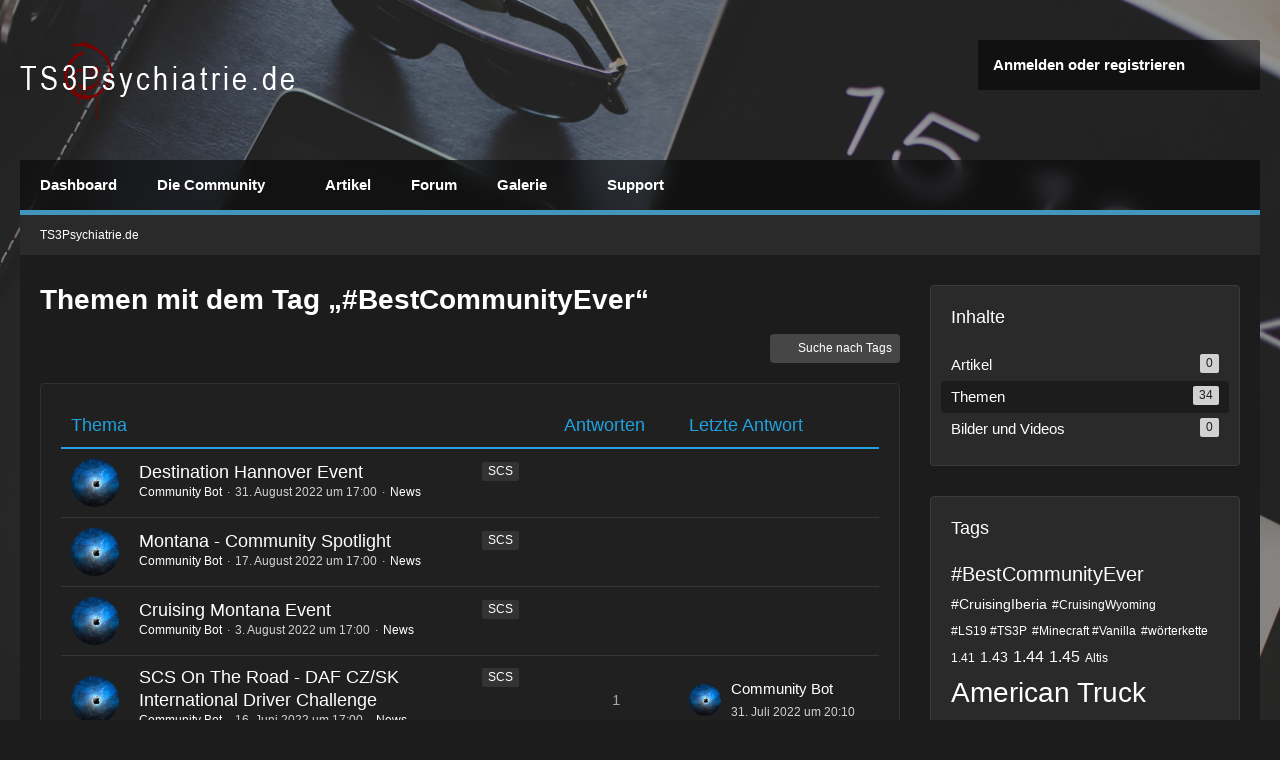

--- FILE ---
content_type: text/html; charset=UTF-8
request_url: https://www.ts3psychiatrie.de/index.php?tagged/69-bestcommunityever/&objectType=com.woltlab.wbb.thread
body_size: 12437
content:






<!DOCTYPE html>
<html
    dir="ltr"
    lang="de"
    data-color-scheme="light"
>

<head>
	<meta charset="utf-8">
		
	<title>Themen mit dem Tag „#BestCommunityEver“ - TS3Psychiatrie.de</title>
	
	<meta name="viewport" content="width=device-width, initial-scale=1">
<meta name="format-detection" content="telephone=no">
<meta name="robots" content="noindex"><meta name="description" content="gaming, german, deutsch, community, gtav, gta5, ls22, fs22, arma3, arma, fivem, rolepay, rp, server">
<meta property="og:site_name" content="TS3Psychiatrie.de">

<!-- Stylesheets -->
<link rel="stylesheet" type="text/css" href="https://www.ts3psychiatrie.de/style/style-15.css?m=1750409637"><style>
    .fireRockets > img{
        display: block;
    margin: 0 auto;       
		width:24px;
		height:46px;
    }
    
/*Blendet den liegenbleibenden Schnee auf mobilen Geräten aus, da beim iPhone Probleme bei der Darstellung auftreten können*/
@media only screen and (max-width: 800px) {
    .fireRockets {
        display:none!important;
    }
}
    </style>

<meta name="timezone" content="Europe/Berlin">


<script>
	var WCF_PATH = 'https://www.ts3psychiatrie.de/';
	var WSC_API_URL = 'https://www.ts3psychiatrie.de/';
	
	var LANGUAGE_ID = 1;
	var LANGUAGE_USE_INFORMAL_VARIANT = true;
	var TIME_NOW = 1769382143;
	var LAST_UPDATE_TIME = 1748939762;
	var ENABLE_DEBUG_MODE = false;
	var ENABLE_PRODUCTION_DEBUG_MODE = false;
	var ENABLE_DEVELOPER_TOOLS = false;
	var PAGE_TITLE = 'TS3Psychiatrie.de';
	
	var REACTION_TYPES = {"1":{"title":"Gef\u00e4llt mir","renderedIcon":"<img\n\tsrc=\"https:\/\/www.ts3psychiatrie.de\/images\/reaction\/like.svg\"\n\talt=\"Gef\u00e4llt mir\"\n\tclass=\"reactionType\"\n\tdata-reaction-type-id=\"1\"\n>","iconPath":"https:\/\/www.ts3psychiatrie.de\/images\/reaction\/like.svg","showOrder":1,"reactionTypeID":1,"isAssignable":1},"2":{"title":"Danke","renderedIcon":"<img\n\tsrc=\"https:\/\/www.ts3psychiatrie.de\/images\/reaction\/thanks.svg\"\n\talt=\"Danke\"\n\tclass=\"reactionType\"\n\tdata-reaction-type-id=\"2\"\n>","iconPath":"https:\/\/www.ts3psychiatrie.de\/images\/reaction\/thanks.svg","showOrder":2,"reactionTypeID":2,"isAssignable":1},"3":{"title":"Haha","renderedIcon":"<img\n\tsrc=\"https:\/\/www.ts3psychiatrie.de\/images\/reaction\/haha.svg\"\n\talt=\"Haha\"\n\tclass=\"reactionType\"\n\tdata-reaction-type-id=\"3\"\n>","iconPath":"https:\/\/www.ts3psychiatrie.de\/images\/reaction\/haha.svg","showOrder":3,"reactionTypeID":3,"isAssignable":1},"4":{"title":"Verwirrend","renderedIcon":"<img\n\tsrc=\"https:\/\/www.ts3psychiatrie.de\/images\/reaction\/confused.svg\"\n\talt=\"Verwirrend\"\n\tclass=\"reactionType\"\n\tdata-reaction-type-id=\"4\"\n>","iconPath":"https:\/\/www.ts3psychiatrie.de\/images\/reaction\/confused.svg","showOrder":4,"reactionTypeID":4,"isAssignable":1},"5":{"title":"Traurig","renderedIcon":"<img\n\tsrc=\"https:\/\/www.ts3psychiatrie.de\/images\/reaction\/sad.svg\"\n\talt=\"Traurig\"\n\tclass=\"reactionType\"\n\tdata-reaction-type-id=\"5\"\n>","iconPath":"https:\/\/www.ts3psychiatrie.de\/images\/reaction\/sad.svg","showOrder":5,"reactionTypeID":5,"isAssignable":1}};
	
	
	</script>

<script src="https://www.ts3psychiatrie.de/js/WoltLabSuite/WebComponent.min.js?v=1748939762"></script>
<script src="https://www.ts3psychiatrie.de/js/preload/de.preload.js?v=1748939762"></script>

<script src="https://www.ts3psychiatrie.de/js/WoltLabSuite.Core.tiny.min.js?v=1748939762"></script>
<script>
requirejs.config({
	baseUrl: 'https://www.ts3psychiatrie.de/js',
	urlArgs: 't=1748939762'
	
});

window.addEventListener('pageshow', function(event) {
	if (event.persisted) {
		window.location.reload();
	}
});

</script>
<script src="https://www.ts3psychiatrie.de/js/WoltLabSuite.Forum.tiny.min.js?v=1748939762"></script>
<script src="https://www.ts3psychiatrie.de/js/WoltLabSuite.Gallery.tiny.min.js?v=1748939762"></script>
<noscript>
	<style>
		.jsOnly {
			display: none !important;
		}
		
		.noJsOnly {
			display: block !important;
		}
	</style>
</noscript>

<script type="application/ld+json">
{
"@context": "http://schema.org",
"@type": "WebSite",
"url": "https:\/\/www.ts3psychiatrie.de\/",
"potentialAction": {
"@type": "SearchAction",
"target": "https:\/\/www.ts3psychiatrie.de\/search\/?q={search_term_string}",
"query-input": "required name=search_term_string"
}
}
</script>
<link rel="apple-touch-icon" sizes="180x180" href="https://www.ts3psychiatrie.de/images/style-15/apple-touch-icon.png">
<link rel="manifest" href="https://www.ts3psychiatrie.de/images/style-15/manifest.json">
<link rel="icon" type="image/png" sizes="48x48" href="https://www.ts3psychiatrie.de/images/style-15/favicon-48x48.png">
<meta name="msapplication-config" content="https://www.ts3psychiatrie.de/images/style-15/browserconfig.xml">
<meta name="theme-color" content="#3d83a4">
<script>
    {
        document.querySelector('meta[name="theme-color"]').content = window.getComputedStyle(document.documentElement).getPropertyValue("--wcfPageThemeColor");
    }
</script>

	
		
						<link rel="next" href="https://www.ts3psychiatrie.de/tagged/69-bestcommunityever/?objectType=com.woltlab.wbb.thread&amp;pageNo=2">
			<link rel="canonical" href="https://www.ts3psychiatrie.de/tagged/69-bestcommunityever/?objectType=com.woltlab.wbb.thread">
	</head>

<body id="tpl_wcf_tagged"
	itemscope itemtype="http://schema.org/WebPage"	data-template="tagged" data-application="wcf" data-page-id="34" data-page-identifier="com.woltlab.wcf.Tagged"		class="">

<span id="top"></span>

<div id="pageContainer" class="pageContainer">
	
	
	<div id="pageHeaderContainer" class="pageHeaderContainer">
	<header id="pageHeader" class="pageHeader">
		<div id="pageHeaderUserPanel" class="pageHeaderPanel">
			<div class="layoutBoundary">
 				<nav id="topMenu" class="userPanel">
	<ul class="userPanelItems">
								<li id="userLogin">
				<a
					class="loginLink"
					href="https://www.ts3psychiatrie.de/login/?url=https%3A%2F%2Fwww.ts3psychiatrie.de%2Findex.php%3Ftagged%2F69-bestcommunityever%2F%26objectType%3Dcom.woltlab.wbb.thread"
					rel="nofollow"
				>Anmelden oder registrieren</a>
			</li>
				
								
							
		<!-- page search -->
		<li>
			<a href="https://www.ts3psychiatrie.de/search/" id="userPanelSearchButton" class="jsTooltip" title="Suche"><fa-icon size="32" name="magnifying-glass"></fa-icon> <span>Suche</span></a>
		</li>
	</ul>
</nav>
	<a
		href="https://www.ts3psychiatrie.de/login/?url=https%3A%2F%2Fwww.ts3psychiatrie.de%2Findex.php%3Ftagged%2F69-bestcommunityever%2F%26objectType%3Dcom.woltlab.wbb.thread"
		class="userPanelLoginLink jsTooltip"
		title="Anmelden oder registrieren"
		rel="nofollow"
	>
		<fa-icon size="32" name="arrow-right-to-bracket"></fa-icon>
	</a>
			</div>
		</div>
		
		<div id="pageHeaderFacade" class="pageHeaderFacade">
			<div class="layoutBoundary">
				<div id="pageHeaderLogo" class="pageHeaderLogo">
		
	<a href="https://www.ts3psychiatrie.de/" aria-label="TS3Psychiatrie.de">
		<img src="https://www.ts3psychiatrie.de/images/style-15/pageLogo-e30fb3da.png" alt="" class="pageHeaderLogoLarge" height="80" width="281" loading="eager">
		<img src="https://www.ts3psychiatrie.de/images/style-15/pageLogoMobile-8f19b103.png" alt="" class="pageHeaderLogoSmall" height="80" width="281" loading="eager">
		
		
	</a>
</div>
			</div>
		</div>
		<div id="pageHeaderPanel" class="pageHeaderPanel">
			<div class="layoutBoundary">
				<div class="box mainMenu" data-box-identifier="com.woltlab.wcf.MainMenu">
			
		
	<div class="boxContent">
		<nav aria-label="Hauptmenü">
	<ol class="boxMenu">
		
		
					<li class="" data-identifier="com.woltlab.wcf.Dashboard">
				<a href="https://www.ts3psychiatrie.de/" class="boxMenuLink">
					<span class="boxMenuLinkTitle">Dashboard</span>
														</a>
				
				</li>				
									<li class=" boxMenuHasChildren" data-identifier="com.woltlab.wcf.generic41">
				<a href="https://www.ts3psychiatrie.de/community/" class="boxMenuLink">
					<span class="boxMenuLinkTitle">Die Community</span>
																<fa-icon size="16" name="caret-down" solid></fa-icon>
									</a>
				
				<ol class="boxMenuDepth1">				
									<li class=" boxMenuHasChildren" data-identifier="com.woltlab.wcf.MembersList">
				<a href="https://www.ts3psychiatrie.de/members-list/" class="boxMenuLink">
					<span class="boxMenuLinkTitle">Mitglieder</span>
														</a>
				
				<ol class="boxMenuDepth2">				
									<li class="" data-identifier="com.woltlab.wcf.RecentActivityList">
				<a href="https://www.ts3psychiatrie.de/recent-activity-list/" class="boxMenuLink">
					<span class="boxMenuLinkTitle">Letzte Aktivitäten</span>
														</a>
				
				</li>				
									<li class="" data-identifier="com.woltlab.wcf.Team">
				<a href="https://www.ts3psychiatrie.de/team/" class="boxMenuLink">
					<span class="boxMenuLinkTitle">Team</span>
														</a>
				
				</li>				
									<li class="" data-identifier="com.woltlab.wcf.UserSearch">
				<a href="https://www.ts3psychiatrie.de/user-search/" class="boxMenuLink">
					<span class="boxMenuLinkTitle">Mitgliedersuche</span>
														</a>
				
				</li>				
									<li class="" data-identifier="com.woltlab.wcf.generic43">
				<a href="https://www.ts3psychiatrie.de/trophy-list/" class="boxMenuLink">
					<span class="boxMenuLinkTitle">Trophäen</span>
														</a>
				
				</li>				
									</ol></li>									<li class="" data-identifier="com.woltlab.wcf.generic44">
				<a href="https://www.ts3psychiatrie.de/regelwerke/" class="boxMenuLink">
					<span class="boxMenuLinkTitle">Regelwerk</span>
														</a>
				
				</li>				
									</ol></li>									<li class="" data-identifier="com.woltlab.wcf.ArticleList">
				<a href="https://www.ts3psychiatrie.de/article-list/" class="boxMenuLink">
					<span class="boxMenuLinkTitle">Artikel</span>
														</a>
				
				</li>				
									<li class="" data-identifier="com.woltlab.wbb.BoardList">
				<a href="https://www.ts3psychiatrie.de/forum/" class="boxMenuLink">
					<span class="boxMenuLinkTitle">Forum</span>
														</a>
				
				</li>				
									<li class=" boxMenuHasChildren" data-identifier="com.woltlab.gallery.Gallery">
				<a href="https://www.ts3psychiatrie.de/gallery/" class="boxMenuLink">
					<span class="boxMenuLinkTitle">Galerie</span>
																<fa-icon size="16" name="caret-down" solid></fa-icon>
									</a>
				
				<ol class="boxMenuDepth1">				
									<li class="" data-identifier="com.woltlab.gallery.AlbumList">
				<a href="https://www.ts3psychiatrie.de/gallery/album-list/" class="boxMenuLink">
					<span class="boxMenuLinkTitle">Alben</span>
														</a>
				
				</li>				
									</ol></li>									<li class="" data-identifier="com.woltlab.wcf.generic42">
				<a href="https://support.ts3psychiatrie.de" target="_blank" rel="nofollow noopener" class="boxMenuLink">
					<span class="boxMenuLinkTitle">Support</span>
														</a>
				
				</li>				
																	
		
	</ol>
</nav>	</div>
</div><button type="button" class="pageHeaderMenuMobile" aria-expanded="false" aria-label="Menü">
	<span class="pageHeaderMenuMobileInactive">
		<fa-icon size="32" name="bars"></fa-icon>
	</span>
	<span class="pageHeaderMenuMobileActive">
		<fa-icon size="32" name="xmark"></fa-icon>
	</span>
</button>

					


<button type="button" id="pageHeaderSearchMobile" class="pageHeaderSearchMobile" aria-expanded="false" aria-label="Suche">
	<fa-icon size="32" name="magnifying-glass"></fa-icon>
</button>

<div id="pageHeaderSearch" class="pageHeaderSearch">
	<form method="post" action="https://www.ts3psychiatrie.de/search/">
		<div id="pageHeaderSearchInputContainer" class="pageHeaderSearchInputContainer">
			<div class="pageHeaderSearchType dropdown">
				<a href="#" class="button dropdownToggle" id="pageHeaderSearchTypeSelect">
					<span class="pageHeaderSearchTypeLabel">Alles</span>
					<fa-icon size="16" name="caret-down" solid></fa-icon>
				</a>
				<ul class="dropdownMenu">
					<li><a href="#" data-extended-link="https://www.ts3psychiatrie.de/search/?extended=1" data-object-type="everywhere">Alles</a></li>
					<li class="dropdownDivider"></li>
					
					
					
																		<li><a href="#" data-extended-link="https://www.ts3psychiatrie.de/search/?type=com.woltlab.wcf.article&amp;extended=1" data-object-type="com.woltlab.wcf.article">Artikel</a></li>
																								<li><a href="#" data-extended-link="https://www.ts3psychiatrie.de/search/?type=com.woltlab.wcf.page&amp;extended=1" data-object-type="com.woltlab.wcf.page">Seiten</a></li>
																																			<li><a href="#" data-extended-link="https://www.ts3psychiatrie.de/search/?type=com.woltlab.wbb.post&amp;extended=1" data-object-type="com.woltlab.wbb.post">Forum</a></li>
																								<li><a href="#" data-extended-link="https://www.ts3psychiatrie.de/search/?type=com.woltlab.gallery.image&amp;extended=1" data-object-type="com.woltlab.gallery.image">Galerie</a></li>
																
					<li class="dropdownDivider"></li>
					<li><a class="pageHeaderSearchExtendedLink" href="https://www.ts3psychiatrie.de/search/?extended=1">Erweiterte Suche</a></li>
				</ul>
			</div>
			
			<input type="search" name="q" id="pageHeaderSearchInput" class="pageHeaderSearchInput" placeholder="Suchbegriff eingeben" autocomplete="off" value="">
			
			<button type="submit" class="pageHeaderSearchInputButton button" title="Suche">
				<fa-icon size="16" name="magnifying-glass"></fa-icon>
			</button>
			
			<div id="pageHeaderSearchParameters"></div>
			
					</div>
	</form>
</div>

	</div>
		</div>
	</header>
	
	
</div>
	
	
	
	
	
	<div class="pageNavigation">
	<div class="layoutBoundary">
			<nav class="breadcrumbs" aria-label="Verlaufsnavigation">
		<ol class="breadcrumbs__list" itemprop="breadcrumb" itemscope itemtype="http://schema.org/BreadcrumbList">
			<li class="breadcrumbs__item" title="TS3Psychiatrie.de" itemprop="itemListElement" itemscope itemtype="http://schema.org/ListItem">
							<a class="breadcrumbs__link" href="https://www.ts3psychiatrie.de/" itemprop="item">
																	<span class="breadcrumbs__parent_indicator">
										<fa-icon size="16" name="arrow-left-long"></fa-icon>
									</span>
																<span class="breadcrumbs__title" itemprop="name">TS3Psychiatrie.de</span>
							</a>
															<meta itemprop="position" content="1">
																					</li>
		</ol>
	</nav>
	</div>
</div>
	
	
	
	<section id="main" class="main" role="main">
		<div class="layoutBoundary">
			

						
			<div id="content" class="content content--sidebar-right">
								
																					
													<header class="contentHeader">
								<div class="contentHeaderTitle">
									<h1 class="contentTitle">Themen mit dem Tag „#BestCommunityEver“</h1>
																	</div>
								
								
							</header>
																			
				
				
				
				
				

				




	<div class="contentInteraction">
					<div class="contentInteractionPagination paginationTop">
				<woltlab-core-pagination page="1" count="2" url="https://www.ts3psychiatrie.de/tagged/69-bestcommunityever/?objectType=com.woltlab.wbb.thread"></woltlab-core-pagination>			</div>
		
					<div class="contentInteractionButtonContainer">
									<div class="contentInteractionButtons">
						<a href="https://www.ts3psychiatrie.de/tag-search/" class="contentInteractionButton button small"><fa-icon size="16" name="magnifying-glass"></fa-icon> <span>Suche nach Tags</span></a>					</div>
				
				
							</div>
			</div>

	<div class="section tabularBox messageGroupList wbbThreadList">
	<ol class="tabularList">
		<li class="tabularListRow tabularListRowHead">
			<ol class="tabularListColumns">
				<li class="columnSubject">Thema</li>
				<li class="columnStats">Antworten</li>
				<li class="columnLastPost">Letzte Antwort</li>
				
				
			</ol>
		</li>
		
		
	<li class="tabularListRow">
		<ol
			id="thread333"
			class="tabularListColumns messageGroup wbbThread jsClipboardObject"
			data-thread-id="333" data-element-id="333" data-is-closed="1" data-is-deleted="0"
			data-is-sticky="0" data-is-disabled="0" data-is-announcement="0"
						data-is-link="0"
		>
									<li class="columnIcon columnAvatar">
				<div>
					<p><img src="https://www.ts3psychiatrie.de/images/avatars/9b/6-9b0f6949ee8d9106ba9ecb800645f46d8bfe4985.webp" width="48" height="48" alt="" class="userAvatarImage" loading="lazy"></p>
					
								
																																							
					
				</div>
			</li>
							<li class="columnSubject">
											<ul class="labelList">
							<li><a href="https://www.ts3psychiatrie.de/forum/board/27-news/?labelIDs%5B5%5D=15" class="badge label black jsTooltip" title="Themen mit dem Label „SCS“">SCS</a></li>
						</ul>
					
					
					<h3>
						
						
																					<a href="https://www.ts3psychiatrie.de/forum/thread/333-destination-hannover-event/" class="messageGroupLink wbbTopicLink" data-object-id="333">Destination Hannover Event</a>
																			
											</h3>
					
					<aside class="statusDisplay" role="presentation">
						<ul class="inlineList statusIcons">
																																				<li>
									<span class="jsIconClosed jsTooltip" title="Geschlossen">
										<fa-icon size="16" name="lock"></fa-icon>
									</span>
								</li>
																												
														
							
							
													</ul>
					</aside>
					
					<ul class="inlineList dotSeparated small messageGroupInfo">
						<li class="messageGroupAuthor"><a href="https://www.ts3psychiatrie.de/user/18-community-bot/" data-object-id="18" class="userLink">Community Bot</a></li>
						<li class="messageGroupTime"><woltlab-core-date-time date="2022-08-31T15:00:18+00:00">31. August 2022 um 17:00</woltlab-core-date-time></li>
												<li class="wbbThreadBoardLink"><a href="https://www.ts3psychiatrie.de/forum/board/27-news/">News</a></li>						
					</ul>
					
					<ul class="messageGroupInfoMobile">
						<li class="messageGroupAuthorMobile">Community Bot</li>
						<li class="messageGroupLastPostTimeMobile"><woltlab-core-date-time date="2022-08-31T15:00:18+00:00">31. August 2022 um 17:00</woltlab-core-date-time></li>
					</ul>
					
										
					
				</li>
				<li class="columnStats">
											<dl class="plain statsDataList">
							<dt>Antworten</dt>
							<dd>0</dd>
						</dl>
						<dl class="plain statsDataList">
							<dt>Zugriffe</dt>
							<dd>1,2k</dd>
						</dl>

						<div class="messageGroupListStatsSimple">
													</div>
									</li>
				
				<li class="columnLastPost">
									</li>
						
			
		</ol>
	</li>
	<li class="tabularListRow">
		<ol
			id="thread328"
			class="tabularListColumns messageGroup wbbThread jsClipboardObject"
			data-thread-id="328" data-element-id="328" data-is-closed="1" data-is-deleted="0"
			data-is-sticky="0" data-is-disabled="0" data-is-announcement="0"
						data-is-link="0"
		>
									<li class="columnIcon columnAvatar">
				<div>
					<p><img src="https://www.ts3psychiatrie.de/images/avatars/9b/6-9b0f6949ee8d9106ba9ecb800645f46d8bfe4985.webp" width="48" height="48" alt="" class="userAvatarImage" loading="lazy"></p>
					
								
																																							
					
				</div>
			</li>
							<li class="columnSubject">
											<ul class="labelList">
							<li><a href="https://www.ts3psychiatrie.de/forum/board/27-news/?labelIDs%5B5%5D=15" class="badge label black jsTooltip" title="Themen mit dem Label „SCS“">SCS</a></li>
						</ul>
					
					
					<h3>
						
						
																					<a href="https://www.ts3psychiatrie.de/forum/thread/328-montana-community-spotlight/" class="messageGroupLink wbbTopicLink" data-object-id="328">Montana - Community Spotlight</a>
																			
											</h3>
					
					<aside class="statusDisplay" role="presentation">
						<ul class="inlineList statusIcons">
																																				<li>
									<span class="jsIconClosed jsTooltip" title="Geschlossen">
										<fa-icon size="16" name="lock"></fa-icon>
									</span>
								</li>
																												
														
							
							
													</ul>
					</aside>
					
					<ul class="inlineList dotSeparated small messageGroupInfo">
						<li class="messageGroupAuthor"><a href="https://www.ts3psychiatrie.de/user/18-community-bot/" data-object-id="18" class="userLink">Community Bot</a></li>
						<li class="messageGroupTime"><woltlab-core-date-time date="2022-08-17T15:00:05+00:00">17. August 2022 um 17:00</woltlab-core-date-time></li>
												<li class="wbbThreadBoardLink"><a href="https://www.ts3psychiatrie.de/forum/board/27-news/">News</a></li>						
					</ul>
					
					<ul class="messageGroupInfoMobile">
						<li class="messageGroupAuthorMobile">Community Bot</li>
						<li class="messageGroupLastPostTimeMobile"><woltlab-core-date-time date="2022-08-17T15:00:05+00:00">17. August 2022 um 17:00</woltlab-core-date-time></li>
					</ul>
					
										
					
				</li>
				<li class="columnStats">
											<dl class="plain statsDataList">
							<dt>Antworten</dt>
							<dd>0</dd>
						</dl>
						<dl class="plain statsDataList">
							<dt>Zugriffe</dt>
							<dd>1,3k</dd>
						</dl>

						<div class="messageGroupListStatsSimple">
													</div>
									</li>
				
				<li class="columnLastPost">
									</li>
						
			
		</ol>
	</li>
	<li class="tabularListRow">
		<ol
			id="thread324"
			class="tabularListColumns messageGroup wbbThread jsClipboardObject"
			data-thread-id="324" data-element-id="324" data-is-closed="1" data-is-deleted="0"
			data-is-sticky="0" data-is-disabled="0" data-is-announcement="0"
						data-is-link="0"
		>
									<li class="columnIcon columnAvatar">
				<div>
					<p><img src="https://www.ts3psychiatrie.de/images/avatars/9b/6-9b0f6949ee8d9106ba9ecb800645f46d8bfe4985.webp" width="48" height="48" alt="" class="userAvatarImage" loading="lazy"></p>
					
								
																																							
					
				</div>
			</li>
							<li class="columnSubject">
											<ul class="labelList">
							<li><a href="https://www.ts3psychiatrie.de/forum/board/27-news/?labelIDs%5B5%5D=15" class="badge label black jsTooltip" title="Themen mit dem Label „SCS“">SCS</a></li>
						</ul>
					
					
					<h3>
						
						
																					<a href="https://www.ts3psychiatrie.de/forum/thread/324-cruising-montana-event/" class="messageGroupLink wbbTopicLink" data-object-id="324">Cruising Montana Event</a>
																			
											</h3>
					
					<aside class="statusDisplay" role="presentation">
						<ul class="inlineList statusIcons">
																																				<li>
									<span class="jsIconClosed jsTooltip" title="Geschlossen">
										<fa-icon size="16" name="lock"></fa-icon>
									</span>
								</li>
																												
														
							
							
													</ul>
					</aside>
					
					<ul class="inlineList dotSeparated small messageGroupInfo">
						<li class="messageGroupAuthor"><a href="https://www.ts3psychiatrie.de/user/18-community-bot/" data-object-id="18" class="userLink">Community Bot</a></li>
						<li class="messageGroupTime"><woltlab-core-date-time date="2022-08-03T15:00:17+00:00">3. August 2022 um 17:00</woltlab-core-date-time></li>
												<li class="wbbThreadBoardLink"><a href="https://www.ts3psychiatrie.de/forum/board/27-news/">News</a></li>						
					</ul>
					
					<ul class="messageGroupInfoMobile">
						<li class="messageGroupAuthorMobile">Community Bot</li>
						<li class="messageGroupLastPostTimeMobile"><woltlab-core-date-time date="2022-08-03T15:00:17+00:00">3. August 2022 um 17:00</woltlab-core-date-time></li>
					</ul>
					
										
					
				</li>
				<li class="columnStats">
											<dl class="plain statsDataList">
							<dt>Antworten</dt>
							<dd>0</dd>
						</dl>
						<dl class="plain statsDataList">
							<dt>Zugriffe</dt>
							<dd>1,1k</dd>
						</dl>

						<div class="messageGroupListStatsSimple">
													</div>
									</li>
				
				<li class="columnLastPost">
									</li>
						
			
		</ol>
	</li>
	<li class="tabularListRow">
		<ol
			id="thread301"
			class="tabularListColumns messageGroup wbbThread jsClipboardObject"
			data-thread-id="301" data-element-id="301" data-is-closed="1" data-is-deleted="0"
			data-is-sticky="0" data-is-disabled="0" data-is-announcement="0"
						data-is-link="0"
		>
									<li class="columnIcon columnAvatar">
				<div>
					<p><img src="https://www.ts3psychiatrie.de/images/avatars/9b/6-9b0f6949ee8d9106ba9ecb800645f46d8bfe4985.webp" width="48" height="48" alt="" class="userAvatarImage" loading="lazy"></p>
					
								
																																							
					
				</div>
			</li>
							<li class="columnSubject">
											<ul class="labelList">
							<li><a href="https://www.ts3psychiatrie.de/forum/board/27-news/?labelIDs%5B5%5D=15" class="badge label black jsTooltip" title="Themen mit dem Label „SCS“">SCS</a></li>
						</ul>
					
					
					<h3>
						
						
																					<a href="https://www.ts3psychiatrie.de/forum/thread/301-scs-on-the-road-daf-cz-sk-international-driver-challenge/" class="messageGroupLink wbbTopicLink" data-object-id="301">SCS On The Road - DAF CZ/SK International Driver Challenge</a>
																			
													<span class="badge messageGroupCounterMobile">1</span>
											</h3>
					
					<aside class="statusDisplay" role="presentation">
						<ul class="inlineList statusIcons">
																																				<li>
									<span class="jsIconClosed jsTooltip" title="Geschlossen">
										<fa-icon size="16" name="lock"></fa-icon>
									</span>
								</li>
																												
														
							
							
													</ul>
					</aside>
					
					<ul class="inlineList dotSeparated small messageGroupInfo">
						<li class="messageGroupAuthor"><a href="https://www.ts3psychiatrie.de/user/18-community-bot/" data-object-id="18" class="userLink">Community Bot</a></li>
						<li class="messageGroupTime"><woltlab-core-date-time date="2022-06-16T15:00:10+00:00">16. Juni 2022 um 17:00</woltlab-core-date-time></li>
												<li class="wbbThreadBoardLink"><a href="https://www.ts3psychiatrie.de/forum/board/27-news/">News</a></li>						
					</ul>
					
					<ul class="messageGroupInfoMobile">
						<li class="messageGroupAuthorMobile">Community Bot</li>
						<li class="messageGroupLastPostTimeMobile"><woltlab-core-date-time date="2022-07-31T18:10:37+00:00">31. Juli 2022 um 20:10</woltlab-core-date-time></li>
					</ul>
					
										
					
				</li>
				<li class="columnStats">
											<dl class="plain statsDataList">
							<dt>Antworten</dt>
							<dd>1</dd>
						</dl>
						<dl class="plain statsDataList">
							<dt>Zugriffe</dt>
							<dd>1,7k</dd>
						</dl>

						<div class="messageGroupListStatsSimple">
															<span aria-label="Antworten">
									<fa-icon size="16" name="comment"></fa-icon>
								</span>
								1													</div>
									</li>
				
				<li class="columnLastPost">
											<div class="box32">
							<a href="https://www.ts3psychiatrie.de/forum/thread/301-scs-on-the-road-daf-cz-sk-international-driver-challenge/?action=lastPost" class="jsTooltip" title="Zum letzten Beitrag springen"><img src="https://www.ts3psychiatrie.de/images/avatars/9b/6-9b0f6949ee8d9106ba9ecb800645f46d8bfe4985.webp" width="32" height="32" alt="" class="userAvatarImage" loading="lazy"></a>
							
							<div>
								<p>
									<a href="https://www.ts3psychiatrie.de/user/18-community-bot/" data-object-id="18" class="userLink">Community Bot</a>								</p>
								<small><woltlab-core-date-time date="2022-07-31T18:10:37+00:00">31. Juli 2022 um 20:10</woltlab-core-date-time></small>
							</div>
						</div>
									</li>
						
			
		</ol>
	</li>
	<li class="tabularListRow">
		<ol
			id="thread292"
			class="tabularListColumns messageGroup wbbThread jsClipboardObject"
			data-thread-id="292" data-element-id="292" data-is-closed="1" data-is-deleted="0"
			data-is-sticky="0" data-is-disabled="0" data-is-announcement="0"
						data-is-link="0"
		>
									<li class="columnIcon columnAvatar">
				<div>
					<p><img src="https://www.ts3psychiatrie.de/images/avatars/9b/6-9b0f6949ee8d9106ba9ecb800645f46d8bfe4985.webp" width="48" height="48" alt="" class="userAvatarImage" loading="lazy"></p>
					
								
																																							
					
				</div>
			</li>
							<li class="columnSubject">
											<ul class="labelList">
							<li><a href="https://www.ts3psychiatrie.de/forum/board/27-news/?labelIDs%5B5%5D=15" class="badge label black jsTooltip" title="Themen mit dem Label „SCS“">SCS</a></li>
						</ul>
					
					
					<h3>
						
						
																					<a href="https://www.ts3psychiatrie.de/forum/thread/292-heart-of-russia-dlc-statement/" class="messageGroupLink wbbTopicLink" data-object-id="292">Heart of Russia DLC Statement</a>
																			
													<span class="badge messageGroupCounterMobile">1</span>
											</h3>
					
					<aside class="statusDisplay" role="presentation">
						<ul class="inlineList statusIcons">
																																				<li>
									<span class="jsIconClosed jsTooltip" title="Geschlossen">
										<fa-icon size="16" name="lock"></fa-icon>
									</span>
								</li>
																												
														
							
							
													</ul>
					</aside>
					
					<ul class="inlineList dotSeparated small messageGroupInfo">
						<li class="messageGroupAuthor"><a href="https://www.ts3psychiatrie.de/user/18-community-bot/" data-object-id="18" class="userLink">Community Bot</a></li>
						<li class="messageGroupTime"><woltlab-core-date-time date="2022-05-30T15:04:28+00:00">30. Mai 2022 um 17:04</woltlab-core-date-time></li>
												<li class="wbbThreadBoardLink"><a href="https://www.ts3psychiatrie.de/forum/board/27-news/">News</a></li>						
					</ul>
					
					<ul class="messageGroupInfoMobile">
						<li class="messageGroupAuthorMobile">Community Bot</li>
						<li class="messageGroupLastPostTimeMobile"><woltlab-core-date-time date="2022-07-14T15:54:42+00:00">14. Juli 2022 um 17:54</woltlab-core-date-time></li>
					</ul>
					
										
					
				</li>
				<li class="columnStats">
											<dl class="plain statsDataList">
							<dt>Antworten</dt>
							<dd>1</dd>
						</dl>
						<dl class="plain statsDataList">
							<dt>Zugriffe</dt>
							<dd>1,6k</dd>
						</dl>

						<div class="messageGroupListStatsSimple">
															<span aria-label="Antworten">
									<fa-icon size="16" name="comment"></fa-icon>
								</span>
								1													</div>
									</li>
				
				<li class="columnLastPost">
											<div class="box32">
							<a href="https://www.ts3psychiatrie.de/forum/thread/292-heart-of-russia-dlc-statement/?action=lastPost" class="jsTooltip" title="Zum letzten Beitrag springen"><img src="https://www.ts3psychiatrie.de/images/avatars/9b/6-9b0f6949ee8d9106ba9ecb800645f46d8bfe4985.webp" width="32" height="32" alt="" class="userAvatarImage" loading="lazy"></a>
							
							<div>
								<p>
									<a href="https://www.ts3psychiatrie.de/user/18-community-bot/" data-object-id="18" class="userLink">Community Bot</a>								</p>
								<small><woltlab-core-date-time date="2022-07-14T15:54:42+00:00">14. Juli 2022 um 17:54</woltlab-core-date-time></small>
							</div>
						</div>
									</li>
						
			
		</ol>
	</li>
	<li class="tabularListRow">
		<ol
			id="thread286"
			class="tabularListColumns messageGroup wbbThread jsClipboardObject"
			data-thread-id="286" data-element-id="286" data-is-closed="1" data-is-deleted="0"
			data-is-sticky="0" data-is-disabled="0" data-is-announcement="0"
						data-is-link="0"
		>
									<li class="columnIcon columnAvatar">
				<div>
					<p><img src="https://www.ts3psychiatrie.de/images/avatars/9b/6-9b0f6949ee8d9106ba9ecb800645f46d8bfe4985.webp" width="48" height="48" alt="" class="userAvatarImage" loading="lazy"></p>
					
								
																																							
					
				</div>
			</li>
							<li class="columnSubject">
											<ul class="labelList">
							<li><a href="https://www.ts3psychiatrie.de/forum/board/27-news/?labelIDs%5B5%5D=15" class="badge label black jsTooltip" title="Themen mit dem Label „SCS“">SCS</a></li>
						</ul>
					
					
					<h3>
						
						
																					<a href="https://www.ts3psychiatrie.de/forum/thread/286-canadian-trip-wrap-up/" class="messageGroupLink wbbTopicLink" data-object-id="286">Canadian Trip Wrap Up</a>
																			
													<span class="badge messageGroupCounterMobile">1</span>
											</h3>
					
					<aside class="statusDisplay" role="presentation">
						<ul class="inlineList statusIcons">
																																				<li>
									<span class="jsIconClosed jsTooltip" title="Geschlossen">
										<fa-icon size="16" name="lock"></fa-icon>
									</span>
								</li>
																												
														
							
							
													</ul>
					</aside>
					
					<ul class="inlineList dotSeparated small messageGroupInfo">
						<li class="messageGroupAuthor"><a href="https://www.ts3psychiatrie.de/user/18-community-bot/" data-object-id="18" class="userLink">Community Bot</a></li>
						<li class="messageGroupTime"><woltlab-core-date-time date="2022-05-15T14:51:03+00:00">15. Mai 2022 um 16:51</woltlab-core-date-time></li>
												<li class="wbbThreadBoardLink"><a href="https://www.ts3psychiatrie.de/forum/board/27-news/">News</a></li>						
					</ul>
					
					<ul class="messageGroupInfoMobile">
						<li class="messageGroupAuthorMobile">Community Bot</li>
						<li class="messageGroupLastPostTimeMobile"><woltlab-core-date-time date="2022-06-29T15:02:39+00:00">29. Juni 2022 um 17:02</woltlab-core-date-time></li>
					</ul>
					
										
					
				</li>
				<li class="columnStats">
											<dl class="plain statsDataList">
							<dt>Antworten</dt>
							<dd>1</dd>
						</dl>
						<dl class="plain statsDataList">
							<dt>Zugriffe</dt>
							<dd>1,7k</dd>
						</dl>

						<div class="messageGroupListStatsSimple">
															<span aria-label="Antworten">
									<fa-icon size="16" name="comment"></fa-icon>
								</span>
								1													</div>
									</li>
				
				<li class="columnLastPost">
											<div class="box32">
							<a href="https://www.ts3psychiatrie.de/forum/thread/286-canadian-trip-wrap-up/?action=lastPost" class="jsTooltip" title="Zum letzten Beitrag springen"><img src="https://www.ts3psychiatrie.de/images/avatars/9b/6-9b0f6949ee8d9106ba9ecb800645f46d8bfe4985.webp" width="32" height="32" alt="" class="userAvatarImage" loading="lazy"></a>
							
							<div>
								<p>
									<a href="https://www.ts3psychiatrie.de/user/18-community-bot/" data-object-id="18" class="userLink">Community Bot</a>								</p>
								<small><woltlab-core-date-time date="2022-06-29T15:02:39+00:00">29. Juni 2022 um 17:02</woltlab-core-date-time></small>
							</div>
						</div>
									</li>
						
			
		</ol>
	</li>
	<li class="tabularListRow">
		<ol
			id="thread271"
			class="tabularListColumns messageGroup wbbThread jsClipboardObject"
			data-thread-id="271" data-element-id="271" data-is-closed="1" data-is-deleted="0"
			data-is-sticky="0" data-is-disabled="0" data-is-announcement="0"
						data-is-link="0"
		>
									<li class="columnIcon columnAvatar">
				<div>
					<p><img src="https://www.ts3psychiatrie.de/images/avatars/9b/6-9b0f6949ee8d9106ba9ecb800645f46d8bfe4985.webp" width="48" height="48" alt="" class="userAvatarImage" loading="lazy"></p>
					
								
																																							
					
				</div>
			</li>
							<li class="columnSubject">
											<ul class="labelList">
							<li><a href="https://www.ts3psychiatrie.de/forum/board/27-news/?labelIDs%5B5%5D=15" class="badge label black jsTooltip" title="Themen mit dem Label „SCS“">SCS</a></li>
						</ul>
					
					
					<h3>
						
						
																					<a href="https://www.ts3psychiatrie.de/forum/thread/271-ets2-new-2022-video-trailer/" class="messageGroupLink wbbTopicLink" data-object-id="271">ETS2: New 2022 Video Trailer</a>
																			
													<span class="badge messageGroupCounterMobile">1</span>
											</h3>
					
					<aside class="statusDisplay" role="presentation">
						<ul class="inlineList statusIcons">
																																				<li>
									<span class="jsIconClosed jsTooltip" title="Geschlossen">
										<fa-icon size="16" name="lock"></fa-icon>
									</span>
								</li>
																												
														
							
							
													</ul>
					</aside>
					
					<ul class="inlineList dotSeparated small messageGroupInfo">
						<li class="messageGroupAuthor"><a href="https://www.ts3psychiatrie.de/user/18-community-bot/" data-object-id="18" class="userLink">Community Bot</a></li>
						<li class="messageGroupTime"><woltlab-core-date-time date="2022-04-14T15:00:02+00:00">14. April 2022 um 17:00</woltlab-core-date-time></li>
												<li class="wbbThreadBoardLink"><a href="https://www.ts3psychiatrie.de/forum/board/27-news/">News</a></li>						
					</ul>
					
					<ul class="messageGroupInfoMobile">
						<li class="messageGroupAuthorMobile">Community Bot</li>
						<li class="messageGroupLastPostTimeMobile"><woltlab-core-date-time date="2022-05-29T15:55:46+00:00">29. Mai 2022 um 17:55</woltlab-core-date-time></li>
					</ul>
					
										
					
				</li>
				<li class="columnStats">
											<dl class="plain statsDataList">
							<dt>Antworten</dt>
							<dd>1</dd>
						</dl>
						<dl class="plain statsDataList">
							<dt>Zugriffe</dt>
							<dd>1,6k</dd>
						</dl>

						<div class="messageGroupListStatsSimple">
															<span aria-label="Antworten">
									<fa-icon size="16" name="comment"></fa-icon>
								</span>
								1													</div>
									</li>
				
				<li class="columnLastPost">
											<div class="box32">
							<a href="https://www.ts3psychiatrie.de/forum/thread/271-ets2-new-2022-video-trailer/?action=lastPost" class="jsTooltip" title="Zum letzten Beitrag springen"><img src="https://www.ts3psychiatrie.de/images/avatars/9b/6-9b0f6949ee8d9106ba9ecb800645f46d8bfe4985.webp" width="32" height="32" alt="" class="userAvatarImage" loading="lazy"></a>
							
							<div>
								<p>
									<a href="https://www.ts3psychiatrie.de/user/18-community-bot/" data-object-id="18" class="userLink">Community Bot</a>								</p>
								<small><woltlab-core-date-time date="2022-05-29T15:55:46+00:00">29. Mai 2022 um 17:55</woltlab-core-date-time></small>
							</div>
						</div>
									</li>
						
			
		</ol>
	</li>
	<li class="tabularListRow">
		<ol
			id="thread259"
			class="tabularListColumns messageGroup wbbThread jsClipboardObject"
			data-thread-id="259" data-element-id="259" data-is-closed="1" data-is-deleted="0"
			data-is-sticky="0" data-is-disabled="0" data-is-announcement="0"
						data-is-link="0"
		>
									<li class="columnIcon columnAvatar">
				<div>
					<p><img src="https://www.ts3psychiatrie.de/images/avatars/9b/6-9b0f6949ee8d9106ba9ecb800645f46d8bfe4985.webp" width="48" height="48" alt="" class="userAvatarImage" loading="lazy"></p>
					
								
																																							
					
				</div>
			</li>
							<li class="columnSubject">
											<ul class="labelList">
							<li><a href="https://www.ts3psychiatrie.de/forum/board/27-news/?labelIDs%5B5%5D=15" class="badge label black jsTooltip" title="Themen mit dem Label „SCS“">SCS</a></li>
						</ul>
					
					
					<h3>
						
						
																					<a href="https://www.ts3psychiatrie.de/forum/thread/259-sound-recording-trip/" class="messageGroupLink wbbTopicLink" data-object-id="259">Sound Recording Trip</a>
																			
													<span class="badge messageGroupCounterMobile">1</span>
											</h3>
					
					<aside class="statusDisplay" role="presentation">
						<ul class="inlineList statusIcons">
																																				<li>
									<span class="jsIconClosed jsTooltip" title="Geschlossen">
										<fa-icon size="16" name="lock"></fa-icon>
									</span>
								</li>
																												
														
							
							
													</ul>
					</aside>
					
					<ul class="inlineList dotSeparated small messageGroupInfo">
						<li class="messageGroupAuthor"><a href="https://www.ts3psychiatrie.de/user/18-community-bot/" data-object-id="18" class="userLink">Community Bot</a></li>
						<li class="messageGroupTime"><woltlab-core-date-time date="2022-03-18T15:59:48+00:00">18. März 2022 um 16:59</woltlab-core-date-time></li>
												<li class="wbbThreadBoardLink"><a href="https://www.ts3psychiatrie.de/forum/board/27-news/">News</a></li>						
					</ul>
					
					<ul class="messageGroupInfoMobile">
						<li class="messageGroupAuthorMobile">Community Bot</li>
						<li class="messageGroupLastPostTimeMobile"><woltlab-core-date-time date="2022-05-02T20:04:28+00:00">2. Mai 2022 um 22:04</woltlab-core-date-time></li>
					</ul>
					
										
					
				</li>
				<li class="columnStats">
											<dl class="plain statsDataList">
							<dt>Antworten</dt>
							<dd>1</dd>
						</dl>
						<dl class="plain statsDataList">
							<dt>Zugriffe</dt>
							<dd>1,6k</dd>
						</dl>

						<div class="messageGroupListStatsSimple">
															<span aria-label="Antworten">
									<fa-icon size="16" name="comment"></fa-icon>
								</span>
								1													</div>
									</li>
				
				<li class="columnLastPost">
											<div class="box32">
							<a href="https://www.ts3psychiatrie.de/forum/thread/259-sound-recording-trip/?action=lastPost" class="jsTooltip" title="Zum letzten Beitrag springen"><img src="https://www.ts3psychiatrie.de/images/avatars/9b/6-9b0f6949ee8d9106ba9ecb800645f46d8bfe4985.webp" width="32" height="32" alt="" class="userAvatarImage" loading="lazy"></a>
							
							<div>
								<p>
									<a href="https://www.ts3psychiatrie.de/user/18-community-bot/" data-object-id="18" class="userLink">Community Bot</a>								</p>
								<small><woltlab-core-date-time date="2022-05-02T20:04:28+00:00">2. Mai 2022 um 22:04</woltlab-core-date-time></small>
							</div>
						</div>
									</li>
						
			
		</ol>
	</li>
	<li class="tabularListRow">
		<ol
			id="thread229"
			class="tabularListColumns messageGroup wbbThread jsClipboardObject"
			data-thread-id="229" data-element-id="229" data-is-closed="1" data-is-deleted="0"
			data-is-sticky="0" data-is-disabled="0" data-is-announcement="0"
						data-is-link="0"
		>
									<li class="columnIcon columnAvatar">
				<div>
					<p><img src="https://www.ts3psychiatrie.de/images/avatars/9b/6-9b0f6949ee8d9106ba9ecb800645f46d8bfe4985.webp" width="48" height="48" alt="" class="userAvatarImage" loading="lazy"></p>
					
								
																																							
					
				</div>
			</li>
							<li class="columnSubject">
											<ul class="labelList">
							<li><a href="https://www.ts3psychiatrie.de/forum/board/27-news/?labelIDs%5B5%5D=15" class="badge label black jsTooltip" title="Themen mit dem Label „SCS“">SCS</a></li>
						</ul>
					
					
					<h3>
						
						
																					<a href="https://www.ts3psychiatrie.de/forum/thread/229-christmas-toys-of-yesteryear-event-conclusion/" class="messageGroupLink wbbTopicLink" data-object-id="229">Christmas Toys of Yesteryear Event Conclusion</a>
																			
													<span class="badge messageGroupCounterMobile">1</span>
											</h3>
					
					<aside class="statusDisplay" role="presentation">
						<ul class="inlineList statusIcons">
																																				<li>
									<span class="jsIconClosed jsTooltip" title="Geschlossen">
										<fa-icon size="16" name="lock"></fa-icon>
									</span>
								</li>
																												
														
							
							
													</ul>
					</aside>
					
					<ul class="inlineList dotSeparated small messageGroupInfo">
						<li class="messageGroupAuthor"><a href="https://www.ts3psychiatrie.de/user/18-community-bot/" data-object-id="18" class="userLink">Community Bot</a></li>
						<li class="messageGroupTime"><woltlab-core-date-time date="2022-01-17T16:00:02+00:00">17. Januar 2022 um 17:00</woltlab-core-date-time></li>
												<li class="wbbThreadBoardLink"><a href="https://www.ts3psychiatrie.de/forum/board/27-news/">News</a></li>						
					</ul>
					
					<ul class="messageGroupInfoMobile">
						<li class="messageGroupAuthorMobile">Community Bot</li>
						<li class="messageGroupLastPostTimeMobile"><woltlab-core-date-time date="2022-03-03T18:32:59+00:00">3. März 2022 um 19:32</woltlab-core-date-time></li>
					</ul>
					
										
					
				</li>
				<li class="columnStats">
											<dl class="plain statsDataList">
							<dt>Antworten</dt>
							<dd>1</dd>
						</dl>
						<dl class="plain statsDataList">
							<dt>Zugriffe</dt>
							<dd>2,1k</dd>
						</dl>

						<div class="messageGroupListStatsSimple">
															<span aria-label="Antworten">
									<fa-icon size="16" name="comment"></fa-icon>
								</span>
								1													</div>
									</li>
				
				<li class="columnLastPost">
											<div class="box32">
							<a href="https://www.ts3psychiatrie.de/forum/thread/229-christmas-toys-of-yesteryear-event-conclusion/?action=lastPost" class="jsTooltip" title="Zum letzten Beitrag springen"><img src="https://www.ts3psychiatrie.de/images/avatars/9b/6-9b0f6949ee8d9106ba9ecb800645f46d8bfe4985.webp" width="32" height="32" alt="" class="userAvatarImage" loading="lazy"></a>
							
							<div>
								<p>
									<a href="https://www.ts3psychiatrie.de/user/18-community-bot/" data-object-id="18" class="userLink">Community Bot</a>								</p>
								<small><woltlab-core-date-time date="2022-03-03T18:32:59+00:00">3. März 2022 um 19:32</woltlab-core-date-time></small>
							</div>
						</div>
									</li>
						
			
		</ol>
	</li>
	<li class="tabularListRow">
		<ol
			id="thread225"
			class="tabularListColumns messageGroup wbbThread jsClipboardObject"
			data-thread-id="225" data-element-id="225" data-is-closed="1" data-is-deleted="0"
			data-is-sticky="0" data-is-disabled="0" data-is-announcement="0"
						data-is-link="0"
		>
									<li class="columnIcon columnAvatar">
				<div>
					<p><img src="https://www.ts3psychiatrie.de/images/avatars/9b/6-9b0f6949ee8d9106ba9ecb800645f46d8bfe4985.webp" width="48" height="48" alt="" class="userAvatarImage" loading="lazy"></p>
					
								
																																							
					
				</div>
			</li>
							<li class="columnSubject">
											<ul class="labelList">
							<li><a href="https://www.ts3psychiatrie.de/forum/board/27-news/?labelIDs%5B5%5D=15" class="badge label black jsTooltip" title="Themen mit dem Label „SCS“">SCS</a></li>
						</ul>
					
					
					<h3>
						
						
																					<a href="https://www.ts3psychiatrie.de/forum/thread/225-texas-cities-settlements-1/" class="messageGroupLink wbbTopicLink" data-object-id="225">Texas - Cities &amp; Settlements #1</a>
																			
													<span class="badge messageGroupCounterMobile">1</span>
											</h3>
					
					<aside class="statusDisplay" role="presentation">
						<ul class="inlineList statusIcons">
																																				<li>
									<span class="jsIconClosed jsTooltip" title="Geschlossen">
										<fa-icon size="16" name="lock"></fa-icon>
									</span>
								</li>
																												
														
							
							
													</ul>
					</aside>
					
					<ul class="inlineList dotSeparated small messageGroupInfo">
						<li class="messageGroupAuthor"><a href="https://www.ts3psychiatrie.de/user/18-community-bot/" data-object-id="18" class="userLink">Community Bot</a></li>
						<li class="messageGroupTime"><woltlab-core-date-time date="2022-01-04T16:00:53+00:00">4. Januar 2022 um 17:00</woltlab-core-date-time></li>
												<li class="wbbThreadBoardLink"><a href="https://www.ts3psychiatrie.de/forum/board/27-news/">News</a></li>						
					</ul>
					
					<ul class="messageGroupInfoMobile">
						<li class="messageGroupAuthorMobile">Community Bot</li>
						<li class="messageGroupLastPostTimeMobile"><woltlab-core-date-time date="2022-02-18T16:17:30+00:00">18. Februar 2022 um 17:17</woltlab-core-date-time></li>
					</ul>
					
										
					
				</li>
				<li class="columnStats">
											<dl class="plain statsDataList">
							<dt>Antworten</dt>
							<dd>1</dd>
						</dl>
						<dl class="plain statsDataList">
							<dt>Zugriffe</dt>
							<dd>1,8k</dd>
						</dl>

						<div class="messageGroupListStatsSimple">
															<span aria-label="Antworten">
									<fa-icon size="16" name="comment"></fa-icon>
								</span>
								1													</div>
									</li>
				
				<li class="columnLastPost">
											<div class="box32">
							<a href="https://www.ts3psychiatrie.de/forum/thread/225-texas-cities-settlements-1/?action=lastPost" class="jsTooltip" title="Zum letzten Beitrag springen"><img src="https://www.ts3psychiatrie.de/images/avatars/9b/6-9b0f6949ee8d9106ba9ecb800645f46d8bfe4985.webp" width="32" height="32" alt="" class="userAvatarImage" loading="lazy"></a>
							
							<div>
								<p>
									<a href="https://www.ts3psychiatrie.de/user/18-community-bot/" data-object-id="18" class="userLink">Community Bot</a>								</p>
								<small><woltlab-core-date-time date="2022-02-18T16:17:30+00:00">18. Februar 2022 um 17:17</woltlab-core-date-time></small>
							</div>
						</div>
									</li>
						
			
		</ol>
	</li>
	<li class="tabularListRow">
		<ol
			id="thread219"
			class="tabularListColumns messageGroup wbbThread jsClipboardObject"
			data-thread-id="219" data-element-id="219" data-is-closed="1" data-is-deleted="0"
			data-is-sticky="0" data-is-disabled="0" data-is-announcement="0"
						data-is-link="0"
		>
									<li class="columnIcon columnAvatar">
				<div>
					<p><img src="https://www.ts3psychiatrie.de/images/avatars/9b/6-9b0f6949ee8d9106ba9ecb800645f46d8bfe4985.webp" width="48" height="48" alt="" class="userAvatarImage" loading="lazy"></p>
					
								
																																							
					
				</div>
			</li>
							<li class="columnSubject">
											<ul class="labelList">
							<li><a href="https://www.ts3psychiatrie.de/forum/board/27-news/?labelIDs%5B5%5D=15" class="badge label black jsTooltip" title="Themen mit dem Label „SCS“">SCS</a></li>
						</ul>
					
					
					<h3>
						
						
																					<a href="https://www.ts3psychiatrie.de/forum/thread/219-happy-holidays/" class="messageGroupLink wbbTopicLink" data-object-id="219">Happy Holidays!</a>
																			
													<span class="badge messageGroupCounterMobile">1</span>
											</h3>
					
					<aside class="statusDisplay" role="presentation">
						<ul class="inlineList statusIcons">
																																				<li>
									<span class="jsIconClosed jsTooltip" title="Geschlossen">
										<fa-icon size="16" name="lock"></fa-icon>
									</span>
								</li>
																												
														
							
							
													</ul>
					</aside>
					
					<ul class="inlineList dotSeparated small messageGroupInfo">
						<li class="messageGroupAuthor"><a href="https://www.ts3psychiatrie.de/user/18-community-bot/" data-object-id="18" class="userLink">Community Bot</a></li>
						<li class="messageGroupTime"><woltlab-core-date-time date="2021-12-21T16:01:01+00:00">21. Dezember 2021 um 17:01</woltlab-core-date-time></li>
												<li class="wbbThreadBoardLink"><a href="https://www.ts3psychiatrie.de/forum/board/27-news/">News</a></li>						
					</ul>
					
					<ul class="messageGroupInfoMobile">
						<li class="messageGroupAuthorMobile">Community Bot</li>
						<li class="messageGroupLastPostTimeMobile"><woltlab-core-date-time date="2022-02-04T17:02:04+00:00">4. Februar 2022 um 18:02</woltlab-core-date-time></li>
					</ul>
					
										
					
				</li>
				<li class="columnStats">
											<dl class="plain statsDataList">
							<dt>Antworten</dt>
							<dd>1</dd>
						</dl>
						<dl class="plain statsDataList">
							<dt>Zugriffe</dt>
							<dd>1,8k</dd>
						</dl>

						<div class="messageGroupListStatsSimple">
															<span aria-label="Antworten">
									<fa-icon size="16" name="comment"></fa-icon>
								</span>
								1													</div>
									</li>
				
				<li class="columnLastPost">
											<div class="box32">
							<a href="https://www.ts3psychiatrie.de/forum/thread/219-happy-holidays/?action=lastPost" class="jsTooltip" title="Zum letzten Beitrag springen"><img src="https://www.ts3psychiatrie.de/images/avatars/9b/6-9b0f6949ee8d9106ba9ecb800645f46d8bfe4985.webp" width="32" height="32" alt="" class="userAvatarImage" loading="lazy"></a>
							
							<div>
								<p>
									<a href="https://www.ts3psychiatrie.de/user/18-community-bot/" data-object-id="18" class="userLink">Community Bot</a>								</p>
								<small><woltlab-core-date-time date="2022-02-04T17:02:04+00:00">4. Februar 2022 um 18:02</woltlab-core-date-time></small>
							</div>
						</div>
									</li>
						
			
		</ol>
	</li>
	<li class="tabularListRow">
		<ol
			id="thread216"
			class="tabularListColumns messageGroup wbbThread jsClipboardObject"
			data-thread-id="216" data-element-id="216" data-is-closed="1" data-is-deleted="0"
			data-is-sticky="0" data-is-disabled="0" data-is-announcement="0"
						data-is-link="0"
		>
									<li class="columnIcon columnAvatar">
				<div>
					<p><img src="https://www.ts3psychiatrie.de/images/avatars/9b/6-9b0f6949ee8d9106ba9ecb800645f46d8bfe4985.webp" width="48" height="48" alt="" class="userAvatarImage" loading="lazy"></p>
					
								
																																							
					
				</div>
			</li>
							<li class="columnSubject">
											<ul class="labelList">
							<li><a href="https://www.ts3psychiatrie.de/forum/board/27-news/?labelIDs%5B5%5D=15" class="badge label black jsTooltip" title="Themen mit dem Label „SCS“">SCS</a></li>
						</ul>
					
					
					<h3>
						
						
																					<a href="https://www.ts3psychiatrie.de/forum/thread/216-christmas-toys-of-yesteryear-event-2021/" class="messageGroupLink wbbTopicLink" data-object-id="216">Christmas Toys of Yesteryear Event 2021</a>
																			
													<span class="badge messageGroupCounterMobile">1</span>
											</h3>
					
					<aside class="statusDisplay" role="presentation">
						<ul class="inlineList statusIcons">
																																				<li>
									<span class="jsIconClosed jsTooltip" title="Geschlossen">
										<fa-icon size="16" name="lock"></fa-icon>
									</span>
								</li>
																												
														
							
							
													</ul>
					</aside>
					
					<ul class="inlineList dotSeparated small messageGroupInfo">
						<li class="messageGroupAuthor"><a href="https://www.ts3psychiatrie.de/user/18-community-bot/" data-object-id="18" class="userLink">Community Bot</a></li>
						<li class="messageGroupTime"><woltlab-core-date-time date="2021-12-16T09:25:32+00:00">16. Dezember 2021 um 10:25</woltlab-core-date-time></li>
												<li class="wbbThreadBoardLink"><a href="https://www.ts3psychiatrie.de/forum/board/27-news/">News</a></li>						
					</ul>
					
					<ul class="messageGroupInfoMobile">
						<li class="messageGroupAuthorMobile">Community Bot</li>
						<li class="messageGroupLastPostTimeMobile"><woltlab-core-date-time date="2022-01-30T10:27:28+00:00">30. Januar 2022 um 11:27</woltlab-core-date-time></li>
					</ul>
					
										
					
				</li>
				<li class="columnStats">
											<dl class="plain statsDataList">
							<dt>Antworten</dt>
							<dd>1</dd>
						</dl>
						<dl class="plain statsDataList">
							<dt>Zugriffe</dt>
							<dd>2k</dd>
						</dl>

						<div class="messageGroupListStatsSimple">
															<span aria-label="Antworten">
									<fa-icon size="16" name="comment"></fa-icon>
								</span>
								1													</div>
									</li>
				
				<li class="columnLastPost">
											<div class="box32">
							<a href="https://www.ts3psychiatrie.de/forum/thread/216-christmas-toys-of-yesteryear-event-2021/?action=lastPost" class="jsTooltip" title="Zum letzten Beitrag springen"><img src="https://www.ts3psychiatrie.de/images/avatars/9b/6-9b0f6949ee8d9106ba9ecb800645f46d8bfe4985.webp" width="32" height="32" alt="" class="userAvatarImage" loading="lazy"></a>
							
							<div>
								<p>
									<a href="https://www.ts3psychiatrie.de/user/18-community-bot/" data-object-id="18" class="userLink">Community Bot</a>								</p>
								<small><woltlab-core-date-time date="2022-01-30T10:27:28+00:00">30. Januar 2022 um 11:27</woltlab-core-date-time></small>
							</div>
						</div>
									</li>
						
			
		</ol>
	</li>
	<li class="tabularListRow">
		<ol
			id="thread212"
			class="tabularListColumns messageGroup wbbThread jsClipboardObject"
			data-thread-id="212" data-element-id="212" data-is-closed="1" data-is-deleted="0"
			data-is-sticky="0" data-is-disabled="0" data-is-announcement="0"
						data-is-link="0"
		>
									<li class="columnIcon columnAvatar">
				<div>
					<p><img src="https://www.ts3psychiatrie.de/images/avatars/9b/6-9b0f6949ee8d9106ba9ecb800645f46d8bfe4985.webp" width="48" height="48" alt="" class="userAvatarImage" loading="lazy"></p>
					
								
																																							
					
				</div>
			</li>
							<li class="columnSubject">
											<ul class="labelList">
							<li><a href="https://www.ts3psychiatrie.de/forum/board/27-news/?labelIDs%5B5%5D=15" class="badge label black jsTooltip" title="Themen mit dem Label „SCS“">SCS</a></li>
						</ul>
					
					
					<h3>
						
						
																					<a href="https://www.ts3psychiatrie.de/forum/thread/212-cruisingwyoming-event-conclusion/" class="messageGroupLink wbbTopicLink" data-object-id="212">#CruisingWyoming Event Conclusion</a>
																			
													<span class="badge messageGroupCounterMobile">1</span>
											</h3>
					
					<aside class="statusDisplay" role="presentation">
						<ul class="inlineList statusIcons">
																																				<li>
									<span class="jsIconClosed jsTooltip" title="Geschlossen">
										<fa-icon size="16" name="lock"></fa-icon>
									</span>
								</li>
																												
														
							
							
													</ul>
					</aside>
					
					<ul class="inlineList dotSeparated small messageGroupInfo">
						<li class="messageGroupAuthor"><a href="https://www.ts3psychiatrie.de/user/18-community-bot/" data-object-id="18" class="userLink">Community Bot</a></li>
						<li class="messageGroupTime"><woltlab-core-date-time date="2021-12-10T16:00:06+00:00">10. Dezember 2021 um 17:00</woltlab-core-date-time></li>
												<li class="wbbThreadBoardLink"><a href="https://www.ts3psychiatrie.de/forum/board/27-news/">News</a></li>						
					</ul>
					
					<ul class="messageGroupInfoMobile">
						<li class="messageGroupAuthorMobile">Community Bot</li>
						<li class="messageGroupLastPostTimeMobile"><woltlab-core-date-time date="2022-01-24T16:58:28+00:00">24. Januar 2022 um 17:58</woltlab-core-date-time></li>
					</ul>
					
										
					
				</li>
				<li class="columnStats">
											<dl class="plain statsDataList">
							<dt>Antworten</dt>
							<dd>1</dd>
						</dl>
						<dl class="plain statsDataList">
							<dt>Zugriffe</dt>
							<dd>1,9k</dd>
						</dl>

						<div class="messageGroupListStatsSimple">
															<span aria-label="Antworten">
									<fa-icon size="16" name="comment"></fa-icon>
								</span>
								1													</div>
									</li>
				
				<li class="columnLastPost">
											<div class="box32">
							<a href="https://www.ts3psychiatrie.de/forum/thread/212-cruisingwyoming-event-conclusion/?action=lastPost" class="jsTooltip" title="Zum letzten Beitrag springen"><img src="https://www.ts3psychiatrie.de/images/avatars/9b/6-9b0f6949ee8d9106ba9ecb800645f46d8bfe4985.webp" width="32" height="32" alt="" class="userAvatarImage" loading="lazy"></a>
							
							<div>
								<p>
									<a href="https://www.ts3psychiatrie.de/user/18-community-bot/" data-object-id="18" class="userLink">Community Bot</a>								</p>
								<small><woltlab-core-date-time date="2022-01-24T16:58:28+00:00">24. Januar 2022 um 17:58</woltlab-core-date-time></small>
							</div>
						</div>
									</li>
						
			
		</ol>
	</li>
	<li class="tabularListRow">
		<ol
			id="thread197"
			class="tabularListColumns messageGroup wbbThread jsClipboardObject"
			data-thread-id="197" data-element-id="197" data-is-closed="1" data-is-deleted="0"
			data-is-sticky="0" data-is-disabled="0" data-is-announcement="0"
						data-is-link="0"
		>
									<li class="columnIcon columnAvatar">
				<div>
					<p><img src="https://www.ts3psychiatrie.de/images/avatars/9b/6-9b0f6949ee8d9106ba9ecb800645f46d8bfe4985.webp" width="48" height="48" alt="" class="userAvatarImage" loading="lazy"></p>
					
								
																																							
					
				</div>
			</li>
							<li class="columnSubject">
											<ul class="labelList">
							<li><a href="https://www.ts3psychiatrie.de/forum/board/27-news/?labelIDs%5B5%5D=15" class="badge label black jsTooltip" title="Themen mit dem Label „SCS“">SCS</a></li>
						</ul>
					
					
					<h3>
						
						
																					<a href="https://www.ts3psychiatrie.de/forum/thread/197-czech-slovak-games-week-2021/" class="messageGroupLink wbbTopicLink" data-object-id="197">Czech &amp; Slovak Games Week 2021</a>
																			
													<span class="badge messageGroupCounterMobile">1</span>
											</h3>
					
					<aside class="statusDisplay" role="presentation">
						<ul class="inlineList statusIcons">
																																				<li>
									<span class="jsIconClosed jsTooltip" title="Geschlossen">
										<fa-icon size="16" name="lock"></fa-icon>
									</span>
								</li>
																												
														
							
							
													</ul>
					</aside>
					
					<ul class="inlineList dotSeparated small messageGroupInfo">
						<li class="messageGroupAuthor"><a href="https://www.ts3psychiatrie.de/user/18-community-bot/" data-object-id="18" class="userLink">Community Bot</a></li>
						<li class="messageGroupTime"><woltlab-core-date-time date="2021-11-15T18:03:22+00:00">15. November 2021 um 19:03</woltlab-core-date-time></li>
												<li class="wbbThreadBoardLink"><a href="https://www.ts3psychiatrie.de/forum/board/27-news/">News</a></li>						
					</ul>
					
					<ul class="messageGroupInfoMobile">
						<li class="messageGroupAuthorMobile">Community Bot</li>
						<li class="messageGroupLastPostTimeMobile"><woltlab-core-date-time date="2021-12-30T18:20:57+00:00">30. Dezember 2021 um 19:20</woltlab-core-date-time></li>
					</ul>
					
										
					
				</li>
				<li class="columnStats">
											<dl class="plain statsDataList">
							<dt>Antworten</dt>
							<dd>1</dd>
						</dl>
						<dl class="plain statsDataList">
							<dt>Zugriffe</dt>
							<dd>2k</dd>
						</dl>

						<div class="messageGroupListStatsSimple">
															<span aria-label="Antworten">
									<fa-icon size="16" name="comment"></fa-icon>
								</span>
								1													</div>
									</li>
				
				<li class="columnLastPost">
											<div class="box32">
							<a href="https://www.ts3psychiatrie.de/forum/thread/197-czech-slovak-games-week-2021/?action=lastPost" class="jsTooltip" title="Zum letzten Beitrag springen"><img src="https://www.ts3psychiatrie.de/images/avatars/9b/6-9b0f6949ee8d9106ba9ecb800645f46d8bfe4985.webp" width="32" height="32" alt="" class="userAvatarImage" loading="lazy"></a>
							
							<div>
								<p>
									<a href="https://www.ts3psychiatrie.de/user/18-community-bot/" data-object-id="18" class="userLink">Community Bot</a>								</p>
								<small><woltlab-core-date-time date="2021-12-30T18:20:57+00:00">30. Dezember 2021 um 19:20</woltlab-core-date-time></small>
							</div>
						</div>
									</li>
						
			
		</ol>
	</li>
	<li class="tabularListRow">
		<ol
			id="thread193"
			class="tabularListColumns messageGroup wbbThread jsClipboardObject"
			data-thread-id="193" data-element-id="193" data-is-closed="1" data-is-deleted="0"
			data-is-sticky="0" data-is-disabled="0" data-is-announcement="0"
						data-is-link="0"
		>
									<li class="columnIcon columnAvatar">
				<div>
					<p><img src="https://www.ts3psychiatrie.de/images/avatars/9b/6-9b0f6949ee8d9106ba9ecb800645f46d8bfe4985.webp" width="48" height="48" alt="" class="userAvatarImage" loading="lazy"></p>
					
								
																																							
					
				</div>
			</li>
							<li class="columnSubject">
											<ul class="labelList">
							<li><a href="https://www.ts3psychiatrie.de/forum/board/27-news/?labelIDs%5B5%5D=15" class="badge label black jsTooltip" title="Themen mit dem Label „SCS“">SCS</a></li>
						</ul>
					
					
					<h3>
						
						
																					<a href="https://www.ts3psychiatrie.de/forum/thread/193-steering-wheel-roll-out-event-conclusion/" class="messageGroupLink wbbTopicLink" data-object-id="193">Steering Wheel Roll-Out Event Conclusion</a>
																			
													<span class="badge messageGroupCounterMobile">1</span>
											</h3>
					
					<aside class="statusDisplay" role="presentation">
						<ul class="inlineList statusIcons">
																																				<li>
									<span class="jsIconClosed jsTooltip" title="Geschlossen">
										<fa-icon size="16" name="lock"></fa-icon>
									</span>
								</li>
																												
														
							
							
													</ul>
					</aside>
					
					<ul class="inlineList dotSeparated small messageGroupInfo">
						<li class="messageGroupAuthor"><a href="https://www.ts3psychiatrie.de/user/18-community-bot/" data-object-id="18" class="userLink">Community Bot</a></li>
						<li class="messageGroupTime"><woltlab-core-date-time date="2021-11-09T18:58:23+00:00">9. November 2021 um 19:58</woltlab-core-date-time></li>
												<li class="wbbThreadBoardLink"><a href="https://www.ts3psychiatrie.de/forum/board/27-news/">News</a></li>						
					</ul>
					
					<ul class="messageGroupInfoMobile">
						<li class="messageGroupAuthorMobile">Community Bot</li>
						<li class="messageGroupLastPostTimeMobile"><woltlab-core-date-time date="2021-12-24T23:17:55+00:00">25. Dezember 2021 um 00:17</woltlab-core-date-time></li>
					</ul>
					
										
					
				</li>
				<li class="columnStats">
											<dl class="plain statsDataList">
							<dt>Antworten</dt>
							<dd>1</dd>
						</dl>
						<dl class="plain statsDataList">
							<dt>Zugriffe</dt>
							<dd>1,9k</dd>
						</dl>

						<div class="messageGroupListStatsSimple">
															<span aria-label="Antworten">
									<fa-icon size="16" name="comment"></fa-icon>
								</span>
								1													</div>
									</li>
				
				<li class="columnLastPost">
											<div class="box32">
							<a href="https://www.ts3psychiatrie.de/forum/thread/193-steering-wheel-roll-out-event-conclusion/?action=lastPost" class="jsTooltip" title="Zum letzten Beitrag springen"><img src="https://www.ts3psychiatrie.de/images/avatars/9b/6-9b0f6949ee8d9106ba9ecb800645f46d8bfe4985.webp" width="32" height="32" alt="" class="userAvatarImage" loading="lazy"></a>
							
							<div>
								<p>
									<a href="https://www.ts3psychiatrie.de/user/18-community-bot/" data-object-id="18" class="userLink">Community Bot</a>								</p>
								<small><woltlab-core-date-time date="2021-12-24T23:17:55+00:00">25. Dezember 2021 um 00:17</woltlab-core-date-time></small>
							</div>
						</div>
									</li>
						
			
		</ol>
	</li>
	<li class="tabularListRow">
		<ol
			id="thread186"
			class="tabularListColumns messageGroup wbbThread jsClipboardObject"
			data-thread-id="186" data-element-id="186" data-is-closed="1" data-is-deleted="0"
			data-is-sticky="0" data-is-disabled="0" data-is-announcement="0"
						data-is-link="0"
		>
									<li class="columnIcon columnAvatar">
				<div>
					<p><img src="https://www.ts3psychiatrie.de/images/avatars/9b/6-9b0f6949ee8d9106ba9ecb800645f46d8bfe4985.webp" width="48" height="48" alt="" class="userAvatarImage" loading="lazy"></p>
					
								
																																							
					
				</div>
			</li>
							<li class="columnSubject">
											<ul class="labelList">
							<li><a href="https://www.ts3psychiatrie.de/forum/board/27-news/?labelIDs%5B5%5D=15" class="badge label black jsTooltip" title="Themen mit dem Label „SCS“">SCS</a></li>
						</ul>
					
					
					<h3>
						
						
																					<a href="https://www.ts3psychiatrie.de/forum/thread/186-steering-wheel-roll-out-event/" class="messageGroupLink wbbTopicLink" data-object-id="186">Steering Wheel Roll-Out Event</a>
																			
													<span class="badge messageGroupCounterMobile">1</span>
											</h3>
					
					<aside class="statusDisplay" role="presentation">
						<ul class="inlineList statusIcons">
																																				<li>
									<span class="jsIconClosed jsTooltip" title="Geschlossen">
										<fa-icon size="16" name="lock"></fa-icon>
									</span>
								</li>
																												
														
							
							
													</ul>
					</aside>
					
					<ul class="inlineList dotSeparated small messageGroupInfo">
						<li class="messageGroupAuthor"><a href="https://www.ts3psychiatrie.de/user/18-community-bot/" data-object-id="18" class="userLink">Community Bot</a></li>
						<li class="messageGroupTime"><woltlab-core-date-time date="2021-10-25T08:58:15+00:00">25. Oktober 2021 um 10:58</woltlab-core-date-time></li>
												<li class="wbbThreadBoardLink"><a href="https://www.ts3psychiatrie.de/forum/board/27-news/">News</a></li>						
					</ul>
					
					<ul class="messageGroupInfoMobile">
						<li class="messageGroupAuthorMobile">Community Bot</li>
						<li class="messageGroupLastPostTimeMobile"><woltlab-core-date-time date="2021-12-09T09:14:12+00:00">9. Dezember 2021 um 10:14</woltlab-core-date-time></li>
					</ul>
					
										
					
				</li>
				<li class="columnStats">
											<dl class="plain statsDataList">
							<dt>Antworten</dt>
							<dd>1</dd>
						</dl>
						<dl class="plain statsDataList">
							<dt>Zugriffe</dt>
							<dd>1,9k</dd>
						</dl>

						<div class="messageGroupListStatsSimple">
															<span aria-label="Antworten">
									<fa-icon size="16" name="comment"></fa-icon>
								</span>
								1													</div>
									</li>
				
				<li class="columnLastPost">
											<div class="box32">
							<a href="https://www.ts3psychiatrie.de/forum/thread/186-steering-wheel-roll-out-event/?action=lastPost" class="jsTooltip" title="Zum letzten Beitrag springen"><img src="https://www.ts3psychiatrie.de/images/avatars/9b/6-9b0f6949ee8d9106ba9ecb800645f46d8bfe4985.webp" width="32" height="32" alt="" class="userAvatarImage" loading="lazy"></a>
							
							<div>
								<p>
									<a href="https://www.ts3psychiatrie.de/user/18-community-bot/" data-object-id="18" class="userLink">Community Bot</a>								</p>
								<small><woltlab-core-date-time date="2021-12-09T09:14:12+00:00">9. Dezember 2021 um 10:14</woltlab-core-date-time></small>
							</div>
						</div>
									</li>
						
			
		</ol>
	</li>
	<li class="tabularListRow">
		<ol
			id="thread184"
			class="tabularListColumns messageGroup wbbThread jsClipboardObject"
			data-thread-id="184" data-element-id="184" data-is-closed="1" data-is-deleted="0"
			data-is-sticky="0" data-is-disabled="0" data-is-announcement="0"
						data-is-link="0"
		>
									<li class="columnIcon columnAvatar">
				<div>
					<p><img src="https://www.ts3psychiatrie.de/images/avatars/9b/6-9b0f6949ee8d9106ba9ecb800645f46d8bfe4985.webp" width="48" height="48" alt="" class="userAvatarImage" loading="lazy"></p>
					
								
																																							
					
				</div>
			</li>
							<li class="columnSubject">
					
					
					<h3>
						
						
																					<a href="https://www.ts3psychiatrie.de/forum/thread/184-ets2-anniversary-renault-trucks-evolution-posters-giveaway-winners/" class="messageGroupLink wbbTopicLink" data-object-id="184">ETS2 Anniversary + Renault Trucks Evolution Posters Giveaway Winners</a>
																			
													<span class="badge messageGroupCounterMobile">1</span>
											</h3>
					
					<aside class="statusDisplay" role="presentation">
						<ul class="inlineList statusIcons">
																																				<li>
									<span class="jsIconClosed jsTooltip" title="Geschlossen">
										<fa-icon size="16" name="lock"></fa-icon>
									</span>
								</li>
																												
														
							
							
													</ul>
					</aside>
					
					<ul class="inlineList dotSeparated small messageGroupInfo">
						<li class="messageGroupAuthor"><a href="https://www.ts3psychiatrie.de/user/18-community-bot/" data-object-id="18" class="userLink">Community Bot</a></li>
						<li class="messageGroupTime"><woltlab-core-date-time date="2021-10-19T14:59:47+00:00">19. Oktober 2021 um 16:59</woltlab-core-date-time></li>
												<li class="wbbThreadBoardLink"><a href="https://www.ts3psychiatrie.de/forum/board/27-news/">News</a></li>						
					</ul>
					
					<ul class="messageGroupInfoMobile">
						<li class="messageGroupAuthorMobile">Community Bot</li>
						<li class="messageGroupLastPostTimeMobile"><woltlab-core-date-time date="2021-12-03T15:42:17+00:00">3. Dezember 2021 um 16:42</woltlab-core-date-time></li>
					</ul>
					
										
					
				</li>
				<li class="columnStats">
											<dl class="plain statsDataList">
							<dt>Antworten</dt>
							<dd>1</dd>
						</dl>
						<dl class="plain statsDataList">
							<dt>Zugriffe</dt>
							<dd>1,8k</dd>
						</dl>

						<div class="messageGroupListStatsSimple">
															<span aria-label="Antworten">
									<fa-icon size="16" name="comment"></fa-icon>
								</span>
								1													</div>
									</li>
				
				<li class="columnLastPost">
											<div class="box32">
							<a href="https://www.ts3psychiatrie.de/forum/thread/184-ets2-anniversary-renault-trucks-evolution-posters-giveaway-winners/?action=lastPost" class="jsTooltip" title="Zum letzten Beitrag springen"><img src="https://www.ts3psychiatrie.de/images/avatars/9b/6-9b0f6949ee8d9106ba9ecb800645f46d8bfe4985.webp" width="32" height="32" alt="" class="userAvatarImage" loading="lazy"></a>
							
							<div>
								<p>
									<a href="https://www.ts3psychiatrie.de/user/18-community-bot/" data-object-id="18" class="userLink">Community Bot</a>								</p>
								<small><woltlab-core-date-time date="2021-12-03T15:42:17+00:00">3. Dezember 2021 um 16:42</woltlab-core-date-time></small>
							</div>
						</div>
									</li>
						
			
		</ol>
	</li>
	<li class="tabularListRow">
		<ol
			id="thread115"
			class="tabularListColumns messageGroup wbbThread jsClipboardObject"
			data-thread-id="115" data-element-id="115" data-is-closed="1" data-is-deleted="0"
			data-is-sticky="0" data-is-disabled="0" data-is-announcement="0"
						data-is-link="0"
		>
									<li class="columnIcon columnAvatar">
				<div>
					<p><img src="https://www.ts3psychiatrie.de/images/avatars/9b/6-9b0f6949ee8d9106ba9ecb800645f46d8bfe4985.webp" width="48" height="48" alt="" class="userAvatarImage" loading="lazy"></p>
					
								
																																							
					
				</div>
			</li>
							<li class="columnSubject">
											<ul class="labelList">
							<li><a href="https://www.ts3psychiatrie.de/forum/board/27-news/?labelIDs%5B5%5D=15" class="badge label black jsTooltip" title="Themen mit dem Label „SCS“">SCS</a></li>
						</ul>
					
					
					<h3>
						
						
																					<a href="https://www.ts3psychiatrie.de/forum/thread/115-bestcommunityever-celebration/" class="messageGroupLink wbbTopicLink" data-object-id="115">#BestCommunityEver Celebration</a>
																			
													<span class="badge messageGroupCounterMobile">1</span>
											</h3>
					
					<aside class="statusDisplay" role="presentation">
						<ul class="inlineList statusIcons">
																																				<li>
									<span class="jsIconClosed jsTooltip" title="Geschlossen">
										<fa-icon size="16" name="lock"></fa-icon>
									</span>
								</li>
																												
														
							
							
													</ul>
					</aside>
					
					<ul class="inlineList dotSeparated small messageGroupInfo">
						<li class="messageGroupAuthor"><a href="https://www.ts3psychiatrie.de/user/18-community-bot/" data-object-id="18" class="userLink">Community Bot</a></li>
						<li class="messageGroupTime"><woltlab-core-date-time date="2021-04-27T10:00:05+00:00">27. April 2021 um 12:00</woltlab-core-date-time></li>
												<li class="wbbThreadBoardLink"><a href="https://www.ts3psychiatrie.de/forum/board/27-news/">News</a></li>						
					</ul>
					
					<ul class="messageGroupInfoMobile">
						<li class="messageGroupAuthorMobile">Community Bot</li>
						<li class="messageGroupLastPostTimeMobile"><woltlab-core-date-time date="2021-10-18T20:50:18+00:00">18. Oktober 2021 um 22:50</woltlab-core-date-time></li>
					</ul>
					
										
					
				</li>
				<li class="columnStats">
											<dl class="plain statsDataList">
							<dt>Antworten</dt>
							<dd>1</dd>
						</dl>
						<dl class="plain statsDataList">
							<dt>Zugriffe</dt>
							<dd>2k</dd>
						</dl>

						<div class="messageGroupListStatsSimple">
															<span aria-label="Antworten">
									<fa-icon size="16" name="comment"></fa-icon>
								</span>
								1													</div>
									</li>
				
				<li class="columnLastPost">
											<div class="box32">
							<a href="https://www.ts3psychiatrie.de/forum/thread/115-bestcommunityever-celebration/?action=lastPost" class="jsTooltip" title="Zum letzten Beitrag springen"><img src="https://www.ts3psychiatrie.de/images/avatars/9b/6-9b0f6949ee8d9106ba9ecb800645f46d8bfe4985.webp" width="32" height="32" alt="" class="userAvatarImage" loading="lazy"></a>
							
							<div>
								<p>
									<a href="https://www.ts3psychiatrie.de/user/18-community-bot/" data-object-id="18" class="userLink">Community Bot</a>								</p>
								<small><woltlab-core-date-time date="2021-10-18T20:50:18+00:00">18. Oktober 2021 um 22:50</woltlab-core-date-time></small>
							</div>
						</div>
									</li>
						
			
		</ol>
	</li>
	<li class="tabularListRow">
		<ol
			id="thread120"
			class="tabularListColumns messageGroup wbbThread jsClipboardObject"
			data-thread-id="120" data-element-id="120" data-is-closed="1" data-is-deleted="0"
			data-is-sticky="0" data-is-disabled="0" data-is-announcement="0"
						data-is-link="0"
		>
									<li class="columnIcon columnAvatar">
				<div>
					<p><img src="https://www.ts3psychiatrie.de/images/avatars/9b/6-9b0f6949ee8d9106ba9ecb800645f46d8bfe4985.webp" width="48" height="48" alt="" class="userAvatarImage" loading="lazy"></p>
					
								
																																							
					
				</div>
			</li>
							<li class="columnSubject">
											<ul class="labelList">
							<li><a href="https://www.ts3psychiatrie.de/forum/board/27-news/?labelIDs%5B5%5D=15" class="badge label black jsTooltip" title="Themen mit dem Label „SCS“">SCS</a></li>
						</ul>
					
					
					<h3>
						
						
																					<a href="https://www.ts3psychiatrie.de/forum/thread/120-renault-trucks-evolution-design-community-vote/" class="messageGroupLink wbbTopicLink" data-object-id="120">Renault Trucks Evolution Design Community Vote</a>
																			
													<span class="badge messageGroupCounterMobile">1</span>
											</h3>
					
					<aside class="statusDisplay" role="presentation">
						<ul class="inlineList statusIcons">
																																				<li>
									<span class="jsIconClosed jsTooltip" title="Geschlossen">
										<fa-icon size="16" name="lock"></fa-icon>
									</span>
								</li>
																												
														
							
							
													</ul>
					</aside>
					
					<ul class="inlineList dotSeparated small messageGroupInfo">
						<li class="messageGroupAuthor"><a href="https://www.ts3psychiatrie.de/user/18-community-bot/" data-object-id="18" class="userLink">Community Bot</a></li>
						<li class="messageGroupTime"><woltlab-core-date-time date="2021-04-30T15:10:44+00:00">30. April 2021 um 17:10</woltlab-core-date-time></li>
												<li class="wbbThreadBoardLink"><a href="https://www.ts3psychiatrie.de/forum/board/27-news/">News</a></li>						
					</ul>
					
					<ul class="messageGroupInfoMobile">
						<li class="messageGroupAuthorMobile">Community Bot</li>
						<li class="messageGroupLastPostTimeMobile"><woltlab-core-date-time date="2021-10-18T20:50:18+00:00">18. Oktober 2021 um 22:50</woltlab-core-date-time></li>
					</ul>
					
										
					
				</li>
				<li class="columnStats">
											<dl class="plain statsDataList">
							<dt>Antworten</dt>
							<dd>1</dd>
						</dl>
						<dl class="plain statsDataList">
							<dt>Zugriffe</dt>
							<dd>2k</dd>
						</dl>

						<div class="messageGroupListStatsSimple">
															<span aria-label="Antworten">
									<fa-icon size="16" name="comment"></fa-icon>
								</span>
								1													</div>
									</li>
				
				<li class="columnLastPost">
											<div class="box32">
							<a href="https://www.ts3psychiatrie.de/forum/thread/120-renault-trucks-evolution-design-community-vote/?action=lastPost" class="jsTooltip" title="Zum letzten Beitrag springen"><img src="https://www.ts3psychiatrie.de/images/avatars/9b/6-9b0f6949ee8d9106ba9ecb800645f46d8bfe4985.webp" width="32" height="32" alt="" class="userAvatarImage" loading="lazy"></a>
							
							<div>
								<p>
									<a href="https://www.ts3psychiatrie.de/user/18-community-bot/" data-object-id="18" class="userLink">Community Bot</a>								</p>
								<small><woltlab-core-date-time date="2021-10-18T20:50:18+00:00">18. Oktober 2021 um 22:50</woltlab-core-date-time></small>
							</div>
						</div>
									</li>
						
			
		</ol>
	</li>
	<li class="tabularListRow">
		<ol
			id="thread127"
			class="tabularListColumns messageGroup wbbThread jsClipboardObject"
			data-thread-id="127" data-element-id="127" data-is-closed="1" data-is-deleted="0"
			data-is-sticky="0" data-is-disabled="0" data-is-announcement="0"
						data-is-link="0"
		>
									<li class="columnIcon columnAvatar">
				<div>
					<p><img src="https://www.ts3psychiatrie.de/images/avatars/9b/6-9b0f6949ee8d9106ba9ecb800645f46d8bfe4985.webp" width="48" height="48" alt="" class="userAvatarImage" loading="lazy"></p>
					
								
																																							
					
				</div>
			</li>
							<li class="columnSubject">
											<ul class="labelList">
							<li><a href="https://www.ts3psychiatrie.de/forum/board/27-news/?labelIDs%5B5%5D=15" class="badge label black jsTooltip" title="Themen mit dem Label „SCS“">SCS</a></li>
						</ul>
					
					
					<h3>
						
						
																					<a href="https://www.ts3psychiatrie.de/forum/thread/127-american-truck-simulator-goodyear-tires-pack/" class="messageGroupLink wbbTopicLink" data-object-id="127">American Truck Simulator: Goodyear Tires Pack</a>
																			
													<span class="badge messageGroupCounterMobile">1</span>
											</h3>
					
					<aside class="statusDisplay" role="presentation">
						<ul class="inlineList statusIcons">
																																				<li>
									<span class="jsIconClosed jsTooltip" title="Geschlossen">
										<fa-icon size="16" name="lock"></fa-icon>
									</span>
								</li>
																												
														
							
							
													</ul>
					</aside>
					
					<ul class="inlineList dotSeparated small messageGroupInfo">
						<li class="messageGroupAuthor"><a href="https://www.ts3psychiatrie.de/user/18-community-bot/" data-object-id="18" class="userLink">Community Bot</a></li>
						<li class="messageGroupTime"><woltlab-core-date-time date="2021-05-10T17:43:07+00:00">10. Mai 2021 um 19:43</woltlab-core-date-time></li>
												<li class="wbbThreadBoardLink"><a href="https://www.ts3psychiatrie.de/forum/board/27-news/">News</a></li>						
					</ul>
					
					<ul class="messageGroupInfoMobile">
						<li class="messageGroupAuthorMobile">Community Bot</li>
						<li class="messageGroupLastPostTimeMobile"><woltlab-core-date-time date="2021-10-18T20:50:18+00:00">18. Oktober 2021 um 22:50</woltlab-core-date-time></li>
					</ul>
					
										
					
				</li>
				<li class="columnStats">
											<dl class="plain statsDataList">
							<dt>Antworten</dt>
							<dd>1</dd>
						</dl>
						<dl class="plain statsDataList">
							<dt>Zugriffe</dt>
							<dd>1,8k</dd>
						</dl>

						<div class="messageGroupListStatsSimple">
															<span aria-label="Antworten">
									<fa-icon size="16" name="comment"></fa-icon>
								</span>
								1													</div>
									</li>
				
				<li class="columnLastPost">
											<div class="box32">
							<a href="https://www.ts3psychiatrie.de/forum/thread/127-american-truck-simulator-goodyear-tires-pack/?action=lastPost" class="jsTooltip" title="Zum letzten Beitrag springen"><img src="https://www.ts3psychiatrie.de/images/avatars/9b/6-9b0f6949ee8d9106ba9ecb800645f46d8bfe4985.webp" width="32" height="32" alt="" class="userAvatarImage" loading="lazy"></a>
							
							<div>
								<p>
									<a href="https://www.ts3psychiatrie.de/user/18-community-bot/" data-object-id="18" class="userLink">Community Bot</a>								</p>
								<small><woltlab-core-date-time date="2021-10-18T20:50:18+00:00">18. Oktober 2021 um 22:50</woltlab-core-date-time></small>
							</div>
						</div>
									</li>
						
			
		</ol>
	</li>
	</ol>
</div>

<footer class="contentFooter">
			<div class="paginationBottom">
			<woltlab-core-pagination page="1" count="2" url="https://www.ts3psychiatrie.de/tagged/69-bestcommunityever/?objectType=com.woltlab.wbb.thread"></woltlab-core-pagination>
		</div>
	
	
	
</footer>

				
				
				
				
							</div>
			
							<aside class="sidebar boxesSidebarRight" aria-label="Rechte Seitenleiste">
					<div class="boxContainer">
						<section class="box" data-static-box-identifier="com.woltlab.wcf.TaggedMenu">
		<h2 class="boxTitle">Inhalte</h2>
		
		<nav class="boxContent">
			<ul class="boxMenu">
									<li>
						<a class="boxMenuLink" href="https://www.ts3psychiatrie.de/tagged/69-bestcommunityever/?objectType=com.woltlab.wcf.article">
							<span class="boxMenuLinkTitle">Artikel</span>
							<span class="badge">0</span>
						</a>
					</li>
									<li class="active">
						<a class="boxMenuLink" href="https://www.ts3psychiatrie.de/tagged/69-bestcommunityever/?objectType=com.woltlab.wbb.thread">
							<span class="boxMenuLinkTitle">Themen</span>
							<span class="badge">34</span>
						</a>
					</li>
									<li>
						<a class="boxMenuLink" href="https://www.ts3psychiatrie.de/tagged/69-bestcommunityever/?objectType=com.woltlab.gallery.image">
							<span class="boxMenuLinkTitle">Bilder und Videos</span>
							<span class="badge">0</span>
						</a>
					</li>
							</ul>
		</nav>
	</section>
	
			<section class="box" data-static-box-identifier="com.woltlab.wcf.TaggedTagCloud">
			<h2 class="boxTitle">Tags</h2>
			
			<div class="boxContent">
					<ul class="tagList">
		<li><a href="https://www.ts3psychiatrie.de/tagged/69-bestcommunityever/?objectType=com.woltlab.wbb.thread" rel="tag" class="tagWeight5">#BestCommunityEver</a></li>
							<li><a href="https://www.ts3psychiatrie.de/tagged/72-cruisingiberia/?objectType=com.woltlab.wbb.thread" rel="tag" class="tagWeight2">#CruisingIberia</a></li>
							<li><a href="https://www.ts3psychiatrie.de/tagged/141-cruisingwyoming/?objectType=com.woltlab.wbb.thread" rel="tag" class="tagWeight1">#CruisingWyoming</a></li>
							<li><a href="https://www.ts3psychiatrie.de/tagged/23-ls19-ts3p/?objectType=com.woltlab.wbb.thread" rel="tag" class="tagWeight1">#LS19 #TS3P</a></li>
							<li><a href="https://www.ts3psychiatrie.de/tagged/26-minecraft-vanilla/?objectType=com.woltlab.wbb.thread" rel="tag" class="tagWeight1">#Minecraft #Vanilla</a></li>
							<li><a href="https://www.ts3psychiatrie.de/tagged/24-w%C3%B6rterkette/?objectType=com.woltlab.wbb.thread" rel="tag" class="tagWeight1">#wörterkette</a></li>
							<li><a href="https://www.ts3psychiatrie.de/tagged/110-1-41/?objectType=com.woltlab.wbb.thread" rel="tag" class="tagWeight1">1.41</a></li>
							<li><a href="https://www.ts3psychiatrie.de/tagged/143-1-43/?objectType=com.woltlab.wbb.thread" rel="tag" class="tagWeight2">1.43</a></li>
							<li><a href="https://www.ts3psychiatrie.de/tagged/157-1-44/?objectType=com.woltlab.wbb.thread" rel="tag" class="tagWeight3">1.44</a></li>
							<li><a href="https://www.ts3psychiatrie.de/tagged/171-1-45/?objectType=com.woltlab.wbb.thread" rel="tag" class="tagWeight3">1.45</a></li>
							<li><a href="https://www.ts3psychiatrie.de/tagged/8-altis/?objectType=com.woltlab.wbb.thread" rel="tag" class="tagWeight1">Altis</a></li>
							<li><a href="https://www.ts3psychiatrie.de/tagged/61-american-truck-simulator/?objectType=com.woltlab.wbb.thread" rel="tag" class="tagWeight7">American Truck Simulator</a></li>
							<li><a href="https://www.ts3psychiatrie.de/tagged/21-animes/?objectType=com.woltlab.wbb.thread" rel="tag" class="tagWeight1">Animes</a></li>
							<li><a href="https://www.ts3psychiatrie.de/tagged/6-arma/?objectType=com.woltlab.wbb.thread" rel="tag" class="tagWeight2">arma</a></li>
							<li><a href="https://www.ts3psychiatrie.de/tagged/7-arma-3/?objectType=com.woltlab.wbb.thread" rel="tag" class="tagWeight2">arma 3</a></li>
							<li><a href="https://www.ts3psychiatrie.de/tagged/83-ats/?objectType=com.woltlab.wbb.thread" rel="tag" class="tagWeight6">ATS</a></li>
							<li><a href="https://www.ts3psychiatrie.de/tagged/148-austria/?objectType=com.woltlab.wbb.thread" rel="tag" class="tagWeight2">austria</a></li>
							<li><a href="https://www.ts3psychiatrie.de/tagged/37-besprechung/?objectType=com.woltlab.wbb.thread" rel="tag" class="tagWeight2">Besprechung</a></li>
							<li><a href="https://www.ts3psychiatrie.de/tagged/3-bewerbung/?objectType=com.woltlab.wbb.thread" rel="tag" class="tagWeight1">Bewerbung</a></li>
							<li><a href="https://www.ts3psychiatrie.de/tagged/13-buch/?objectType=com.woltlab.wbb.thread" rel="tag" class="tagWeight1">Buch</a></li>
							<li><a href="https://www.ts3psychiatrie.de/tagged/84-california/?objectType=com.woltlab.wbb.thread" rel="tag" class="tagWeight4">California</a></li>
							<li><a href="https://www.ts3psychiatrie.de/tagged/112-career-at-scs/?objectType=com.woltlab.wbb.thread" rel="tag" class="tagWeight1">Career at SCS</a></li>
							<li><a href="https://www.ts3psychiatrie.de/tagged/92-charity/?objectType=com.woltlab.wbb.thread" rel="tag" class="tagWeight1">Charity</a></li>
							<li><a href="https://www.ts3psychiatrie.de/tagged/153-christmas/?objectType=com.woltlab.wbb.thread" rel="tag" class="tagWeight2">Christmas</a></li>
							<li><a href="https://www.ts3psychiatrie.de/tagged/11-community/?objectType=com.woltlab.wbb.thread" rel="tag" class="tagWeight5">Community</a></li>
							<li><a href="https://www.ts3psychiatrie.de/tagged/48-community-bot/?objectType=com.woltlab.wbb.thread" rel="tag" class="tagWeight4">Community Bot</a></li>
							<li><a href="https://www.ts3psychiatrie.de/tagged/71-contest/?objectType=com.woltlab.wbb.thread" rel="tag" class="tagWeight2">Contest</a></li>
							<li><a href="https://www.ts3psychiatrie.de/tagged/99-convoy/?objectType=com.woltlab.wbb.thread" rel="tag" class="tagWeight2">Convoy</a></li>
							<li><a href="https://www.ts3psychiatrie.de/tagged/103-daf-trucks/?objectType=com.woltlab.wbb.thread" rel="tag" class="tagWeight2">DAF Trucks</a></li>
							<li><a href="https://www.ts3psychiatrie.de/tagged/57-dlc/?objectType=com.woltlab.wbb.thread" rel="tag" class="tagWeight6">DLC</a></li>
							<li><a href="https://www.ts3psychiatrie.de/tagged/14-eragon/?objectType=com.woltlab.wbb.thread" rel="tag" class="tagWeight1">Eragon</a></li>
							<li><a href="https://www.ts3psychiatrie.de/tagged/54-ets/?objectType=com.woltlab.wbb.thread" rel="tag" class="tagWeight1">ETS</a></li>
							<li><a href="https://www.ts3psychiatrie.de/tagged/53-ets2/?objectType=com.woltlab.wbb.thread" rel="tag" class="tagWeight6">ETS2</a></li>
							<li><a href="https://www.ts3psychiatrie.de/tagged/58-euro-truck-simulator-2/?objectType=com.woltlab.wbb.thread" rel="tag" class="tagWeight7">Euro Truck Simulator 2</a></li>
							<li><a href="https://www.ts3psychiatrie.de/tagged/73-event/?objectType=com.woltlab.wbb.thread" rel="tag" class="tagWeight4">Event</a></li>
							<li><a href="https://www.ts3psychiatrie.de/tagged/19-faq/?objectType=com.woltlab.wbb.thread" rel="tag" class="tagWeight1">FAQ</a></li>
							<li><a href="https://www.ts3psychiatrie.de/tagged/30-forengames/?objectType=com.woltlab.wbb.thread" rel="tag" class="tagWeight2">Forengames</a></li>
							<li><a href="https://www.ts3psychiatrie.de/tagged/27-forum/?objectType=com.woltlab.wbb.thread" rel="tag" class="tagWeight1">Forum</a></li>
							<li><a href="https://www.ts3psychiatrie.de/tagged/151-freightliner-cascadia/?objectType=com.woltlab.wbb.thread" rel="tag" class="tagWeight1">Freightliner Cascadia</a></li>
							<li><a href="https://www.ts3psychiatrie.de/tagged/31-fun/?objectType=com.woltlab.wbb.thread" rel="tag" class="tagWeight1">Fun</a></li>
							<li><a href="https://www.ts3psychiatrie.de/tagged/109-gameplay/?objectType=com.woltlab.wbb.thread" rel="tag" class="tagWeight1">Gameplay</a></li>
							<li><a href="https://www.ts3psychiatrie.de/tagged/22-games/?objectType=com.woltlab.wbb.thread" rel="tag" class="tagWeight3">Games</a></li>
							<li><a href="https://www.ts3psychiatrie.de/tagged/64-germany/?objectType=com.woltlab.wbb.thread" rel="tag" class="tagWeight1">Germany</a></li>
							<li><a href="https://www.ts3psychiatrie.de/tagged/4-grundlagen/?objectType=com.woltlab.wbb.thread" rel="tag" class="tagWeight1">Grundlagen</a></li>
							<li><a href="https://www.ts3psychiatrie.de/tagged/182-gtarp/?objectType=com.woltlab.wbb.thread" rel="tag" class="tagWeight2">GTARP</a></li>
							<li><a href="https://www.ts3psychiatrie.de/tagged/120-gtav/?objectType=com.woltlab.wbb.thread" rel="tag" class="tagWeight1">GTAV</a></li>
							<li><a href="https://www.ts3psychiatrie.de/tagged/108-heart-of-russia/?objectType=com.woltlab.wbb.thread" rel="tag" class="tagWeight4">Heart of Russia</a></li>
							<li><a href="https://www.ts3psychiatrie.de/tagged/139-hor/?objectType=com.woltlab.wbb.thread" rel="tag" class="tagWeight3">HoR</a></li>
							<li><a href="https://www.ts3psychiatrie.de/tagged/59-iberia/?objectType=com.woltlab.wbb.thread" rel="tag" class="tagWeight3">Iberia</a></li>
							<li><a href="https://www.ts3psychiatrie.de/tagged/134-industries/?objectType=com.woltlab.wbb.thread" rel="tag" class="tagWeight3">Industries</a></li>
							<li><a href="https://www.ts3psychiatrie.de/tagged/105-krone-trailers/?objectType=com.woltlab.wbb.thread" rel="tag" class="tagWeight2">Krone Trailers</a></li>
							<li><a href="https://www.ts3psychiatrie.de/tagged/20-lemyjr/?objectType=com.woltlab.wbb.thread" rel="tag" class="tagWeight6">lemyjr</a></li>
							<li><a href="https://www.ts3psychiatrie.de/tagged/9-life/?objectType=com.woltlab.wbb.thread" rel="tag" class="tagWeight1">Life</a></li>
							<li><a href="https://www.ts3psychiatrie.de/tagged/25-ls19/?objectType=com.woltlab.wbb.thread" rel="tag" class="tagWeight1">LS19</a></li>
							<li><a href="https://www.ts3psychiatrie.de/tagged/150-man-trucks/?objectType=com.woltlab.wbb.thread" rel="tag" class="tagWeight1">MAN Trucks</a></li>
							<li><a href="https://www.ts3psychiatrie.de/tagged/46-milsim/?objectType=com.woltlab.wbb.thread" rel="tag" class="tagWeight2">Milsim</a></li>
							<li><a href="https://www.ts3psychiatrie.de/tagged/33-minecraft/?objectType=com.woltlab.wbb.thread" rel="tag" class="tagWeight1">Minecraft</a></li>
							<li><a href="https://www.ts3psychiatrie.de/tagged/17-mmorpg/?objectType=com.woltlab.wbb.thread" rel="tag" class="tagWeight1">MMORPG</a></li>
							<li><a href="https://www.ts3psychiatrie.de/tagged/145-montana/?objectType=com.woltlab.wbb.thread" rel="tag" class="tagWeight5">Montana</a></li>
							<li><a href="https://www.ts3psychiatrie.de/tagged/62-new-lighting/?objectType=com.woltlab.wbb.thread" rel="tag" class="tagWeight1">New Lighting</a></li>
							<li><a href="https://www.ts3psychiatrie.de/tagged/172-on-the-road/?objectType=com.woltlab.wbb.thread" rel="tag" class="tagWeight2">On The Road</a></li>
							<li><a href="https://www.ts3psychiatrie.de/tagged/100-open-beta/?objectType=com.woltlab.wbb.thread" rel="tag" class="tagWeight3">Open Beta</a></li>
							<li><a href="https://www.ts3psychiatrie.de/tagged/65-paint-jobs/?objectType=com.woltlab.wbb.thread" rel="tag" class="tagWeight2">Paint Jobs</a></li>
							<li><a href="https://www.ts3psychiatrie.de/tagged/133-pinktober/?objectType=com.woltlab.wbb.thread" rel="tag" class="tagWeight2">Pinktober</a></li>
							<li><a href="https://www.ts3psychiatrie.de/tagged/2-polizei/?objectType=com.woltlab.wbb.thread" rel="tag" class="tagWeight1">Polizei</a></li>
							<li><a href="https://www.ts3psychiatrie.de/tagged/167-real-trucks/?objectType=com.woltlab.wbb.thread" rel="tag" class="tagWeight1">Real Trucks</a></li>
							<li><a href="https://www.ts3psychiatrie.de/tagged/1-regeln/?objectType=com.woltlab.wbb.thread" rel="tag" class="tagWeight1">Regeln</a></li>
							<li><a href="https://www.ts3psychiatrie.de/tagged/74-release/?objectType=com.woltlab.wbb.thread" rel="tag" class="tagWeight3">Release</a></li>
							<li><a href="https://www.ts3psychiatrie.de/tagged/70-renault-trucks/?objectType=com.woltlab.wbb.thread" rel="tag" class="tagWeight3">Renault Trucks</a></li>
							<li><a href="https://www.ts3psychiatrie.de/tagged/85-reskin/?objectType=com.woltlab.wbb.thread" rel="tag" class="tagWeight2">Reskin</a></li>
							<li><a href="https://www.ts3psychiatrie.de/tagged/149-revamp/?objectType=com.woltlab.wbb.thread" rel="tag" class="tagWeight1">Revamp</a></li>
							<li><a href="https://www.ts3psychiatrie.de/tagged/156-rework/?objectType=com.woltlab.wbb.thread" rel="tag" class="tagWeight4">Rework</a></li>
							<li><a href="https://www.ts3psychiatrie.de/tagged/95-road-network/?objectType=com.woltlab.wbb.thread" rel="tag" class="tagWeight2">Road Network</a></li>
							<li><a href="https://www.ts3psychiatrie.de/tagged/67-screenshots/?objectType=com.woltlab.wbb.thread" rel="tag" class="tagWeight4">Screenshots</a></li>
							<li><a href="https://www.ts3psychiatrie.de/tagged/113-scs-software/?objectType=com.woltlab.wbb.thread" rel="tag" class="tagWeight3">SCS Software</a></li>
							<li><a href="https://www.ts3psychiatrie.de/tagged/32-server/?objectType=com.woltlab.wbb.thread" rel="tag" class="tagWeight3">Server</a></li>
							<li><a href="https://www.ts3psychiatrie.de/tagged/15-skyrim/?objectType=com.woltlab.wbb.thread" rel="tag" class="tagWeight1">Skyrim</a></li>
							<li><a href="https://www.ts3psychiatrie.de/tagged/162-sounds/?objectType=com.woltlab.wbb.thread" rel="tag" class="tagWeight1">Sounds</a></li>
							<li><a href="https://www.ts3psychiatrie.de/tagged/142-special-transport/?objectType=com.woltlab.wbb.thread" rel="tag" class="tagWeight1">Special Transport</a></li>
							<li><a href="https://www.ts3psychiatrie.de/tagged/36-spiele/?objectType=com.woltlab.wbb.thread" rel="tag" class="tagWeight1">Spiele</a></li>
							<li><a href="https://www.ts3psychiatrie.de/tagged/29-steam/?objectType=com.woltlab.wbb.thread" rel="tag" class="tagWeight3">Steam</a></li>
							<li><a href="https://www.ts3psychiatrie.de/tagged/45-steam-game/?objectType=com.woltlab.wbb.thread" rel="tag" class="tagWeight1">Steam-Game</a></li>
							<li><a href="https://www.ts3psychiatrie.de/tagged/16-teso/?objectType=com.woltlab.wbb.thread" rel="tag" class="tagWeight1">TESO</a></li>
							<li><a href="https://www.ts3psychiatrie.de/tagged/98-texas/?objectType=com.woltlab.wbb.thread" rel="tag" class="tagWeight4">Texas</a></li>
							<li><a href="https://www.ts3psychiatrie.de/tagged/137-thrustmaster/?objectType=com.woltlab.wbb.thread" rel="tag" class="tagWeight1">Thrustmaster</a></li>
							<li><a href="https://www.ts3psychiatrie.de/tagged/49-top-poster/?objectType=com.woltlab.wbb.thread" rel="tag" class="tagWeight4">Top-Poster</a></li>
							<li><a href="https://www.ts3psychiatrie.de/tagged/106-trailer/?objectType=com.woltlab.wbb.thread" rel="tag" class="tagWeight1">Trailer</a></li>
							<li><a href="https://www.ts3psychiatrie.de/tagged/146-trailers/?objectType=com.woltlab.wbb.thread" rel="tag" class="tagWeight1">Trailers</a></li>
							<li><a href="https://www.ts3psychiatrie.de/tagged/28-troph%C3%A4en/?objectType=com.woltlab.wbb.thread" rel="tag" class="tagWeight1">Trophäen</a></li>
							<li><a href="https://www.ts3psychiatrie.de/tagged/10-ts3p/?objectType=com.woltlab.wbb.thread" rel="tag" class="tagWeight6">TS3P</a></li>
							<li><a href="https://www.ts3psychiatrie.de/tagged/18-ts3p-taler/?objectType=com.woltlab.wbb.thread" rel="tag" class="tagWeight1">TS3P-Taler</a></li>
							<li><a href="https://www.ts3psychiatrie.de/tagged/5-ts3psychatrie/?objectType=com.woltlab.wbb.thread" rel="tag" class="tagWeight1">ts3psychatrie</a></li>
							<li><a href="https://www.ts3psychiatrie.de/tagged/63-update/?objectType=com.woltlab.wbb.thread" rel="tag" class="tagWeight6">Update</a></li>
							<li><a href="https://www.ts3psychiatrie.de/tagged/140-water-bodies/?objectType=com.woltlab.wbb.thread" rel="tag" class="tagWeight1">Water Bodies</a></li>
							<li><a href="https://www.ts3psychiatrie.de/tagged/12-wichtig/?objectType=com.woltlab.wbb.thread" rel="tag" class="tagWeight1">Wichtig!</a></li>
							<li><a href="https://www.ts3psychiatrie.de/tagged/60-work-in-progress/?objectType=com.woltlab.wbb.thread" rel="tag" class="tagWeight6">Work in Progress</a></li>
							<li><a href="https://www.ts3psychiatrie.de/tagged/68-world-of-trucks/?objectType=com.woltlab.wbb.thread" rel="tag" class="tagWeight4">World of Trucks</a></li>
							<li><a href="https://www.ts3psychiatrie.de/tagged/78-wyoming/?objectType=com.woltlab.wbb.thread" rel="tag" class="tagWeight4">Wyoming</a></li>
							<li><a href="https://www.ts3psychiatrie.de/tagged/38-w%C3%B6rterkette/?objectType=com.woltlab.wbb.thread" rel="tag" class="tagWeight2">Wörterkette</a></li>
							<li><a href="https://www.ts3psychiatrie.de/tagged/34-yt/?objectType=com.woltlab.wbb.thread" rel="tag" class="tagWeight1">YT</a></li>
	</ul>
			</div>
		</section>
					</div>
				</aside>
			
		</div>
	</section>
	
	
	
	
	
	<footer id="pageFooter" class="pageFooter">
		
					
			<div class="boxesFooter">
			<div class="layoutBoundary">
													<div class="boxContainer">
						<div class="box" data-box-identifier="com.woltlab.wcf.FooterMenu">
			
		
	<div class="boxContent">
		<nav aria-label="Footer-Menü">
	<ol class="boxMenu">
		
		
					<li class="" data-identifier="com.woltlab.wcf.PrivacyPolicy">
				<a href="https://www.ts3psychiatrie.de/datenschutzerklaerung/" class="boxMenuLink">
					<span class="boxMenuLinkTitle">Datenschutzerklärung</span>
														</a>
				
				</li>				
									<li class="" data-identifier="com.woltlab.wcf.LegalNotice">
				<a href="https://www.ts3psychiatrie.de/legal-notice/" class="boxMenuLink">
					<span class="boxMenuLinkTitle">Impressum</span>
														</a>
				
				</li>				
																	
		
	</ol>
</nav>	</div>
</div>
					</div>
				
			</div>
		</div>
		
			<div id="pageFooterCopyright" class="pageFooterCopyright">
			<div class="layoutBoundary">
				<div class="copyright">© 2017-2025 TS3psychiatrie.de</div>
<div class="copyright"><a href="https://www.woltlab.com/de/" rel="nofollow" target="_blank">Community-Software: <strong>WoltLab Suite&trade;</strong></a></div>
					<div class="copyright"><div class="copyright">
    <a href="https://www.cls-design.com" class="jsStaticDialog" data-dialog-id="footerNote">Stil: <strong>Nero</strong> von <strong>cls-design</strong></a></div>

<div id="footerNote" class="jsStaticDialogContent" style="display: none" data-title="Stilinformationen">
    <div id="footerNoteContent">
        <dl>
            <dt>Stilname</dt>
            <dd>Nero</dd>
        </dl>
        <dl>
            <dt>Hersteller</dt>
            <dd>cls-design</dd>
        </dl>
        <dl>
            <dt>Designer</dt>
            <dd>Tom</dd>
        </dl>
        <dl>
            <dt>Lizenz</dt>
            <dd><a href="https://www.cls-design.com/index.php/LicenceFree/" class="externalURL" target="_blank">Kostenlose Stile</a></dd>
        </dl>
        <dl>
            <dt>Hilfe</dt>
            <dd><a href="https://www.cls-design.com/community/index.php/Board/52" class="externalURL" target="_blank">Supportforum</a></dd>
        </dl>			
        <div class="formSubmit">
            <a class="button buttonPrimary" href="https://www.cls-design.com/" target="_blank">cls-design besuchen</a>        </div>
    </div>
</div></div>
			</div>
		</div>
	
</footer>
</div>


<div class="pageFooterStickyNotice">
	
	
	<noscript>
		<div class="info" role="status">
			<div class="layoutBoundary">
				<span class="javascriptDisabledWarningText">In deinem Webbrowser ist JavaScript deaktiviert. Um alle Funktionen dieser Website nutzen zu können, muss JavaScript aktiviert sein.</span>
			</div>
		</div>	
	</noscript>
</div>

<script>
	require(['Language', 'WoltLabSuite/Core/BootstrapFrontend', 'User'], function(Language, BootstrapFrontend, User) {
		
		
		User.init(
			0,
			'',
			''		);
		
		BootstrapFrontend.setup({
			backgroundQueue: {
				url: 'https://www.ts3psychiatrie.de/background-queue-perform/',
				force: false			},
			dynamicColorScheme: false,
			enableUserPopover: true,
			executeCronjobs: 'https://www.ts3psychiatrie.de/cronjob-perform/',
											shareButtonProviders: [
					["Facebook", "Facebook", "<fa-brand size=\"24\"><svg xmlns=\"http:\/\/www.w3.org\/2000\/svg\" viewBox=\"0 0 512 512\"><!--! Font Awesome Free 6.5.1 by @fontawesome - https:\/\/fontawesome.com License - https:\/\/fontawesome.com\/license\/free (Icons: CC BY 4.0, Fonts: SIL OFL 1.1, Code: MIT License) Copyright 2023 Fonticons, Inc. --><path d=\"M512 256C512 114.6 397.4 0 256 0S0 114.6 0 256C0 376 82.7 476.8 194.2 504.5V334.2H141.4V256h52.8V222.3c0-87.1 39.4-127.5 125-127.5c16.2 0 44.2 3.2 55.7 6.4V172c-6-.6-16.5-1-29.6-1c-42 0-58.2 15.9-58.2 57.2V256h83.6l-14.4 78.2H287V510.1C413.8 494.8 512 386.9 512 256h0z\"\/><\/svg><\/fa-brand>"], 
					["Twitter", "X", "<fa-brand size=\"24\"><svg xmlns=\"http:\/\/www.w3.org\/2000\/svg\" viewBox=\"0 0 512 512\"><!--! Font Awesome Free 6.5.1 by @fontawesome - https:\/\/fontawesome.com License - https:\/\/fontawesome.com\/license\/free (Icons: CC BY 4.0, Fonts: SIL OFL 1.1, Code: MIT License) Copyright 2023 Fonticons, Inc. --><path d=\"M389.2 48h70.6L305.6 224.2 487 464H345L233.7 318.6 106.5 464H35.8L200.7 275.5 26.8 48H172.4L272.9 180.9 389.2 48zM364.4 421.8h39.1L151.1 88h-42L364.4 421.8z\"\/><\/svg><\/fa-brand>"], 
					["Reddit", "Reddit", "<fa-brand size=\"24\"><svg xmlns=\"http:\/\/www.w3.org\/2000\/svg\" viewBox=\"0 0 512 512\"><!--! Font Awesome Free 6.5.1 by @fontawesome - https:\/\/fontawesome.com License - https:\/\/fontawesome.com\/license\/free (Icons: CC BY 4.0, Fonts: SIL OFL 1.1, Code: MIT License) Copyright 2023 Fonticons, Inc. --><path d=\"M0 256C0 114.6 114.6 0 256 0S512 114.6 512 256s-114.6 256-256 256L37.1 512c-13.7 0-20.5-16.5-10.9-26.2L75 437C28.7 390.7 0 326.7 0 256zM349.6 153.6c23.6 0 42.7-19.1 42.7-42.7s-19.1-42.7-42.7-42.7c-20.6 0-37.8 14.6-41.8 34c-34.5 3.7-61.4 33-61.4 68.4l0 .2c-37.5 1.6-71.8 12.3-99 29.1c-10.1-7.8-22.8-12.5-36.5-12.5c-33 0-59.8 26.8-59.8 59.8c0 24 14.1 44.6 34.4 54.1c2 69.4 77.6 125.2 170.6 125.2s168.7-55.9 170.6-125.3c20.2-9.6 34.1-30.2 34.1-54c0-33-26.8-59.8-59.8-59.8c-13.7 0-26.3 4.6-36.4 12.4c-27.4-17-62.1-27.7-100-29.1l0-.2c0-25.4 18.9-46.5 43.4-49.9l0 0c4.4 18.8 21.3 32.8 41.5 32.8zM177.1 246.9c16.7 0 29.5 17.6 28.5 39.3s-13.5 29.6-30.3 29.6s-31.4-8.8-30.4-30.5s15.4-38.3 32.1-38.3zm190.1 38.3c1 21.7-13.7 30.5-30.4 30.5s-29.3-7.9-30.3-29.6c-1-21.7 11.8-39.3 28.5-39.3s31.2 16.6 32.1 38.3zm-48.1 56.7c-10.3 24.6-34.6 41.9-63 41.9s-52.7-17.3-63-41.9c-1.2-2.9 .8-6.2 3.9-6.5c18.4-1.9 38.3-2.9 59.1-2.9s40.7 1 59.1 2.9c3.1 .3 5.1 3.6 3.9 6.5z\"\/><\/svg><\/fa-brand>"], 
					 
					["LinkedIn", "LinkedIn", "<fa-brand size=\"24\"><svg xmlns=\"http:\/\/www.w3.org\/2000\/svg\" viewBox=\"0 0 448 512\"><!--! Font Awesome Free 6.5.1 by @fontawesome - https:\/\/fontawesome.com License - https:\/\/fontawesome.com\/license\/free (Icons: CC BY 4.0, Fonts: SIL OFL 1.1, Code: MIT License) Copyright 2023 Fonticons, Inc. --><path d=\"M100.28 448H7.4V148.9h92.88zM53.79 108.1C24.09 108.1 0 83.5 0 53.8a53.79 53.79 0 0 1 107.58 0c0 29.7-24.1 54.3-53.79 54.3zM447.9 448h-92.68V302.4c0-34.7-.7-79.2-48.29-79.2-48.29 0-55.69 37.7-55.69 76.7V448h-92.78V148.9h89.08v40.8h1.3c12.4-23.5 42.69-48.3 87.88-48.3 94 0 111.28 61.9 111.28 142.3V448z\"\/><\/svg><\/fa-brand>"], 
					["Pinterest", "Pinterest", "<fa-brand size=\"24\"><svg xmlns=\"http:\/\/www.w3.org\/2000\/svg\" viewBox=\"0 0 496 512\"><!--! Font Awesome Free 6.5.1 by @fontawesome - https:\/\/fontawesome.com License - https:\/\/fontawesome.com\/license\/free (Icons: CC BY 4.0, Fonts: SIL OFL 1.1, Code: MIT License) Copyright 2023 Fonticons, Inc. --><path d=\"M496 256c0 137-111 248-248 248-25.6 0-50.2-3.9-73.4-11.1 10.1-16.5 25.2-43.5 30.8-65 3-11.6 15.4-59 15.4-59 8.1 15.4 31.7 28.5 56.8 28.5 74.8 0 128.7-68.8 128.7-154.3 0-81.9-66.9-143.2-152.9-143.2-107 0-163.9 71.8-163.9 150.1 0 36.4 19.4 81.7 50.3 96.1 4.7 2.2 7.2 1.2 8.3-3.3.8-3.4 5-20.3 6.9-28.1.6-2.5.3-4.7-1.7-7.1-10.1-12.5-18.3-35.3-18.3-56.6 0-54.7 41.4-107.6 112-107.6 60.9 0 103.6 41.5 103.6 100.9 0 67.1-33.9 113.6-78 113.6-24.3 0-42.6-20.1-36.7-44.8 7-29.5 20.5-61.3 20.5-82.6 0-19-10.2-34.9-31.4-34.9-24.9 0-44.9 25.7-44.9 60.2 0 22 7.4 36.8 7.4 36.8s-24.5 103.8-29 123.2c-5 21.4-3 51.6-.9 71.2C65.4 450.9 0 361.1 0 256 0 119 111 8 248 8s248 111 248 248z\"\/><\/svg><\/fa-brand>"], 
					 
					
				],
						styleChanger: false		});
	});
</script>
<script>
	// prevent jQuery and other libraries from utilizing define()
	__require_define_amd = define.amd;
	define.amd = undefined;
</script>
<script src="https://www.ts3psychiatrie.de/js/WCF.Combined.tiny.min.js?v=1748939762"></script>
<script>
	define.amd = __require_define_amd;
	$.holdReady(true);
</script>
<script>
	WCF.User.init(
		0,
		''	);
</script>
<script src="https://www.ts3psychiatrie.de/forum/js/WBB.tiny.min.js?v=1748939762"></script>
<script src="https://www.ts3psychiatrie.de/gallery/js/Gallery.tiny.min.js?v=1748939762"></script>
<script>
	$(function() {
		WCF.User.Profile.ActivityPointList.init();
		
					require(['WoltLabSuite/Core/Ui/User/Trophy/List'], function (UserTrophyList) {
				new UserTrophyList();
			});
				
		require(['WoltLabSuite/Forum/Bootstrap'], (Bootstrap) => {
	Bootstrap.setup();
});
		
			});
</script>
<script>
		var $imageViewer = null;
		$(function() {
			WCF.Language.addObject({
				'wcf.imageViewer.button.enlarge': 'Vollbild-Modus',
				'wcf.imageViewer.button.full': 'Originalversion aufrufen',
				'wcf.imageViewer.seriesIndex': '{literal}{x} von {y}{\/literal}',
				'wcf.imageViewer.counter': '{literal}Bild {x} von {y}{\/literal}',
				'wcf.imageViewer.close': 'Schließen',
				'wcf.imageViewer.enlarge': 'Bild direkt anzeigen',
				'wcf.imageViewer.next': 'Nächstes Bild',
				'wcf.imageViewer.previous': 'Vorheriges Bild'
			});
			
			$imageViewer = new WCF.ImageViewer();
		});
	</script>
<script>
		require(['WoltLabSuite/Core/Ui/Search/Page'], function(UiSearchPage) {
			UiSearchPage.init('everywhere');
		});
	</script>
<script>
	require(['WoltLabSuite/Forum/Ui/Thread/MarkAsRead'], (ThreadMarkAsRead) => ThreadMarkAsRead.setup());
</script>


<span id="bottom"></span>

</body>
</html>